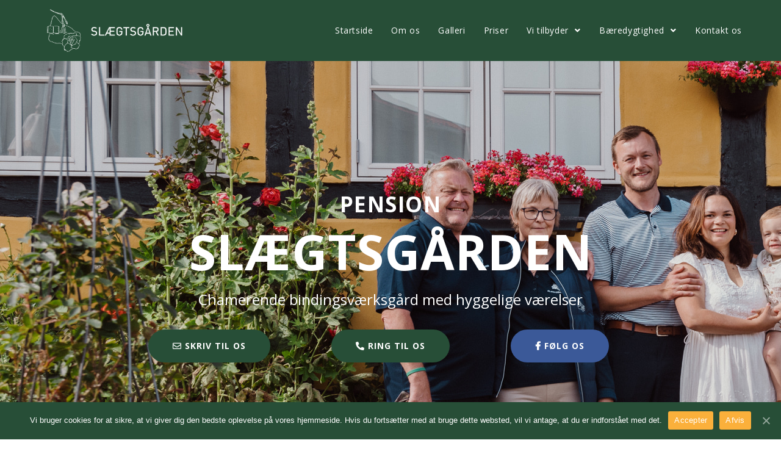

--- FILE ---
content_type: text/html; charset=UTF-8
request_url: https://www.slaegtsgaarden.dk/
body_size: 16011
content:

<!DOCTYPE html>
<html class="html" lang="da-DK">
<head>
	<meta charset="UTF-8">
	<link rel="profile" href="https://gmpg.org/xfn/11">

	<meta name='robots' content='max-image-preview:large' />

	<!-- This site is optimized with the Yoast SEO plugin v14.0.4 - https://yoast.com/wordpress/plugins/seo/ -->
	<title>Startside - Slægtsgården</title>
	<meta name="robots" content="index, follow" />
	<meta name="googlebot" content="index, follow, max-snippet:-1, max-image-preview:large, max-video-preview:-1" />
	<meta name="bingbot" content="index, follow, max-snippet:-1, max-image-preview:large, max-video-preview:-1" />
	<link rel="canonical" href="https://www.slaegtsgaarden.dk/" />
	<meta property="og:locale" content="da_DK" />
	<meta property="og:type" content="website" />
	<meta property="og:title" content="Startside - Slægtsgården" />
	<meta property="og:description" content="pension slægtsgården Chamerende bindingsværksgård med hyggelige værelser Skriv til os Ring til os følg os Pension Slægtsgården Velkommen til Pension Slægtsgården, som er en charmerende bindingsværksgård med hyggelige værelser, alle med bad og toile, tv og fri internet. Slægtsgaarden er et hyggeligt familiedrevet hotel med 28 velholdte og pæne værelser &#8211; ALLE med eget bad [&hellip;]" />
	<meta property="og:url" content="https://www.slaegtsgaarden.dk/" />
	<meta property="og:site_name" content="Slægtsgården" />
	<meta property="article:modified_time" content="2025-01-08T20:50:20+00:00" />
	<meta property="og:image" content="https://www.slaegtsgaarden.dk/wp-content/uploads/elementor/thumbs/Naturfonden_stoettelogo_24-700x750-1-qonc2dt9heemiadmoav59kxnd4lmnvysb7six7hbls.png" />
	<meta name="twitter:card" content="summary_large_image" />
	<script type="application/ld+json" class="yoast-schema-graph">{"@context":"https://schema.org","@graph":[{"@type":"Organization","@id":"https://www.slaegtsgaarden.dk/#organization","name":"Sl\u00e6gtsg\u00e5rden","url":"https://www.slaegtsgaarden.dk/","sameAs":[],"logo":{"@type":"ImageObject","@id":"https://www.slaegtsgaarden.dk/#logo","inLanguage":"da-DK","url":"https://www.slaegtsgaarden.dk/wp-content/uploads/2020/05/emailtest.png","width":300,"height":85,"caption":"Sl\u00e6gtsg\u00e5rden"},"image":{"@id":"https://www.slaegtsgaarden.dk/#logo"}},{"@type":"WebSite","@id":"https://www.slaegtsgaarden.dk/#website","url":"https://www.slaegtsgaarden.dk/","name":"Sl\u00e6gtsg\u00e5rden","description":"Chamerende bindingsv\u00e6rksg\u00e5rd med hyggelige v\u00e6relser","publisher":{"@id":"https://www.slaegtsgaarden.dk/#organization"},"potentialAction":[{"@type":"SearchAction","target":"https://www.slaegtsgaarden.dk/?s={search_term_string}","query-input":"required name=search_term_string"}],"inLanguage":"da-DK"},{"@type":"ImageObject","@id":"https://www.slaegtsgaarden.dk/#primaryimage","inLanguage":"da-DK","url":"https://www.slaegtsgaarden.dk/wp-content/uploads/elementor/thumbs/Naturfonden_stoettelogo_24-700x750-1-qonc2dt9heemiadmoav59kxnd4lmnvysb7six7hbls.png"},{"@type":"WebPage","@id":"https://www.slaegtsgaarden.dk/#webpage","url":"https://www.slaegtsgaarden.dk/","name":"Startside - Sl\u00e6gtsg\u00e5rden","isPartOf":{"@id":"https://www.slaegtsgaarden.dk/#website"},"about":{"@id":"https://www.slaegtsgaarden.dk/#organization"},"primaryImageOfPage":{"@id":"https://www.slaegtsgaarden.dk/#primaryimage"},"datePublished":"2016-09-22T11:05:09+00:00","dateModified":"2025-01-08T20:50:20+00:00","inLanguage":"da-DK","potentialAction":[{"@type":"ReadAction","target":["https://www.slaegtsgaarden.dk/"]}]}]}</script>
	<!-- / Yoast SEO plugin. -->


<meta name="viewport" content="width=device-width, initial-scale=1"><link rel='dns-prefetch' href='//fonts.googleapis.com' />
<link rel="alternate" type="application/rss+xml" title="Slægtsgården &raquo; Feed" href="https://www.slaegtsgaarden.dk/feed/" />
<link rel="alternate" type="application/rss+xml" title="Slægtsgården &raquo;-kommentar-feed" href="https://www.slaegtsgaarden.dk/comments/feed/" />
<script type="text/javascript">
window._wpemojiSettings = {"baseUrl":"https:\/\/s.w.org\/images\/core\/emoji\/14.0.0\/72x72\/","ext":".png","svgUrl":"https:\/\/s.w.org\/images\/core\/emoji\/14.0.0\/svg\/","svgExt":".svg","source":{"concatemoji":"https:\/\/www.slaegtsgaarden.dk\/wp-includes\/js\/wp-emoji-release.min.js?ver=6.2.8"}};
/*! This file is auto-generated */
!function(e,a,t){var n,r,o,i=a.createElement("canvas"),p=i.getContext&&i.getContext("2d");function s(e,t){p.clearRect(0,0,i.width,i.height),p.fillText(e,0,0);e=i.toDataURL();return p.clearRect(0,0,i.width,i.height),p.fillText(t,0,0),e===i.toDataURL()}function c(e){var t=a.createElement("script");t.src=e,t.defer=t.type="text/javascript",a.getElementsByTagName("head")[0].appendChild(t)}for(o=Array("flag","emoji"),t.supports={everything:!0,everythingExceptFlag:!0},r=0;r<o.length;r++)t.supports[o[r]]=function(e){if(p&&p.fillText)switch(p.textBaseline="top",p.font="600 32px Arial",e){case"flag":return s("\ud83c\udff3\ufe0f\u200d\u26a7\ufe0f","\ud83c\udff3\ufe0f\u200b\u26a7\ufe0f")?!1:!s("\ud83c\uddfa\ud83c\uddf3","\ud83c\uddfa\u200b\ud83c\uddf3")&&!s("\ud83c\udff4\udb40\udc67\udb40\udc62\udb40\udc65\udb40\udc6e\udb40\udc67\udb40\udc7f","\ud83c\udff4\u200b\udb40\udc67\u200b\udb40\udc62\u200b\udb40\udc65\u200b\udb40\udc6e\u200b\udb40\udc67\u200b\udb40\udc7f");case"emoji":return!s("\ud83e\udef1\ud83c\udffb\u200d\ud83e\udef2\ud83c\udfff","\ud83e\udef1\ud83c\udffb\u200b\ud83e\udef2\ud83c\udfff")}return!1}(o[r]),t.supports.everything=t.supports.everything&&t.supports[o[r]],"flag"!==o[r]&&(t.supports.everythingExceptFlag=t.supports.everythingExceptFlag&&t.supports[o[r]]);t.supports.everythingExceptFlag=t.supports.everythingExceptFlag&&!t.supports.flag,t.DOMReady=!1,t.readyCallback=function(){t.DOMReady=!0},t.supports.everything||(n=function(){t.readyCallback()},a.addEventListener?(a.addEventListener("DOMContentLoaded",n,!1),e.addEventListener("load",n,!1)):(e.attachEvent("onload",n),a.attachEvent("onreadystatechange",function(){"complete"===a.readyState&&t.readyCallback()})),(e=t.source||{}).concatemoji?c(e.concatemoji):e.wpemoji&&e.twemoji&&(c(e.twemoji),c(e.wpemoji)))}(window,document,window._wpemojiSettings);
</script>
<style type="text/css">
img.wp-smiley,
img.emoji {
	display: inline !important;
	border: none !important;
	box-shadow: none !important;
	height: 1em !important;
	width: 1em !important;
	margin: 0 0.07em !important;
	vertical-align: -0.1em !important;
	background: none !important;
	padding: 0 !important;
}
</style>
	<link rel='stylesheet' id='wp-block-library-css' href='https://www.slaegtsgaarden.dk/wp-includes/css/dist/block-library/style.min.css?ver=6.2.8' type='text/css' media='all' />
<style id='wp-block-library-theme-inline-css' type='text/css'>
.wp-block-audio figcaption{color:#555;font-size:13px;text-align:center}.is-dark-theme .wp-block-audio figcaption{color:hsla(0,0%,100%,.65)}.wp-block-audio{margin:0 0 1em}.wp-block-code{border:1px solid #ccc;border-radius:4px;font-family:Menlo,Consolas,monaco,monospace;padding:.8em 1em}.wp-block-embed figcaption{color:#555;font-size:13px;text-align:center}.is-dark-theme .wp-block-embed figcaption{color:hsla(0,0%,100%,.65)}.wp-block-embed{margin:0 0 1em}.blocks-gallery-caption{color:#555;font-size:13px;text-align:center}.is-dark-theme .blocks-gallery-caption{color:hsla(0,0%,100%,.65)}.wp-block-image figcaption{color:#555;font-size:13px;text-align:center}.is-dark-theme .wp-block-image figcaption{color:hsla(0,0%,100%,.65)}.wp-block-image{margin:0 0 1em}.wp-block-pullquote{border-bottom:4px solid;border-top:4px solid;color:currentColor;margin-bottom:1.75em}.wp-block-pullquote cite,.wp-block-pullquote footer,.wp-block-pullquote__citation{color:currentColor;font-size:.8125em;font-style:normal;text-transform:uppercase}.wp-block-quote{border-left:.25em solid;margin:0 0 1.75em;padding-left:1em}.wp-block-quote cite,.wp-block-quote footer{color:currentColor;font-size:.8125em;font-style:normal;position:relative}.wp-block-quote.has-text-align-right{border-left:none;border-right:.25em solid;padding-left:0;padding-right:1em}.wp-block-quote.has-text-align-center{border:none;padding-left:0}.wp-block-quote.is-large,.wp-block-quote.is-style-large,.wp-block-quote.is-style-plain{border:none}.wp-block-search .wp-block-search__label{font-weight:700}.wp-block-search__button{border:1px solid #ccc;padding:.375em .625em}:where(.wp-block-group.has-background){padding:1.25em 2.375em}.wp-block-separator.has-css-opacity{opacity:.4}.wp-block-separator{border:none;border-bottom:2px solid;margin-left:auto;margin-right:auto}.wp-block-separator.has-alpha-channel-opacity{opacity:1}.wp-block-separator:not(.is-style-wide):not(.is-style-dots){width:100px}.wp-block-separator.has-background:not(.is-style-dots){border-bottom:none;height:1px}.wp-block-separator.has-background:not(.is-style-wide):not(.is-style-dots){height:2px}.wp-block-table{margin:0 0 1em}.wp-block-table td,.wp-block-table th{word-break:normal}.wp-block-table figcaption{color:#555;font-size:13px;text-align:center}.is-dark-theme .wp-block-table figcaption{color:hsla(0,0%,100%,.65)}.wp-block-video figcaption{color:#555;font-size:13px;text-align:center}.is-dark-theme .wp-block-video figcaption{color:hsla(0,0%,100%,.65)}.wp-block-video{margin:0 0 1em}.wp-block-template-part.has-background{margin-bottom:0;margin-top:0;padding:1.25em 2.375em}
</style>
<link rel='stylesheet' id='classic-theme-styles-css' href='https://www.slaegtsgaarden.dk/wp-includes/css/classic-themes.min.css?ver=6.2.8' type='text/css' media='all' />
<style id='global-styles-inline-css' type='text/css'>
body{--wp--preset--color--black: #000000;--wp--preset--color--cyan-bluish-gray: #abb8c3;--wp--preset--color--white: #ffffff;--wp--preset--color--pale-pink: #f78da7;--wp--preset--color--vivid-red: #cf2e2e;--wp--preset--color--luminous-vivid-orange: #ff6900;--wp--preset--color--luminous-vivid-amber: #fcb900;--wp--preset--color--light-green-cyan: #7bdcb5;--wp--preset--color--vivid-green-cyan: #00d084;--wp--preset--color--pale-cyan-blue: #8ed1fc;--wp--preset--color--vivid-cyan-blue: #0693e3;--wp--preset--color--vivid-purple: #9b51e0;--wp--preset--gradient--vivid-cyan-blue-to-vivid-purple: linear-gradient(135deg,rgba(6,147,227,1) 0%,rgb(155,81,224) 100%);--wp--preset--gradient--light-green-cyan-to-vivid-green-cyan: linear-gradient(135deg,rgb(122,220,180) 0%,rgb(0,208,130) 100%);--wp--preset--gradient--luminous-vivid-amber-to-luminous-vivid-orange: linear-gradient(135deg,rgba(252,185,0,1) 0%,rgba(255,105,0,1) 100%);--wp--preset--gradient--luminous-vivid-orange-to-vivid-red: linear-gradient(135deg,rgba(255,105,0,1) 0%,rgb(207,46,46) 100%);--wp--preset--gradient--very-light-gray-to-cyan-bluish-gray: linear-gradient(135deg,rgb(238,238,238) 0%,rgb(169,184,195) 100%);--wp--preset--gradient--cool-to-warm-spectrum: linear-gradient(135deg,rgb(74,234,220) 0%,rgb(151,120,209) 20%,rgb(207,42,186) 40%,rgb(238,44,130) 60%,rgb(251,105,98) 80%,rgb(254,248,76) 100%);--wp--preset--gradient--blush-light-purple: linear-gradient(135deg,rgb(255,206,236) 0%,rgb(152,150,240) 100%);--wp--preset--gradient--blush-bordeaux: linear-gradient(135deg,rgb(254,205,165) 0%,rgb(254,45,45) 50%,rgb(107,0,62) 100%);--wp--preset--gradient--luminous-dusk: linear-gradient(135deg,rgb(255,203,112) 0%,rgb(199,81,192) 50%,rgb(65,88,208) 100%);--wp--preset--gradient--pale-ocean: linear-gradient(135deg,rgb(255,245,203) 0%,rgb(182,227,212) 50%,rgb(51,167,181) 100%);--wp--preset--gradient--electric-grass: linear-gradient(135deg,rgb(202,248,128) 0%,rgb(113,206,126) 100%);--wp--preset--gradient--midnight: linear-gradient(135deg,rgb(2,3,129) 0%,rgb(40,116,252) 100%);--wp--preset--duotone--dark-grayscale: url('#wp-duotone-dark-grayscale');--wp--preset--duotone--grayscale: url('#wp-duotone-grayscale');--wp--preset--duotone--purple-yellow: url('#wp-duotone-purple-yellow');--wp--preset--duotone--blue-red: url('#wp-duotone-blue-red');--wp--preset--duotone--midnight: url('#wp-duotone-midnight');--wp--preset--duotone--magenta-yellow: url('#wp-duotone-magenta-yellow');--wp--preset--duotone--purple-green: url('#wp-duotone-purple-green');--wp--preset--duotone--blue-orange: url('#wp-duotone-blue-orange');--wp--preset--font-size--small: 13px;--wp--preset--font-size--medium: 20px;--wp--preset--font-size--large: 36px;--wp--preset--font-size--x-large: 42px;--wp--preset--spacing--20: 0.44rem;--wp--preset--spacing--30: 0.67rem;--wp--preset--spacing--40: 1rem;--wp--preset--spacing--50: 1.5rem;--wp--preset--spacing--60: 2.25rem;--wp--preset--spacing--70: 3.38rem;--wp--preset--spacing--80: 5.06rem;--wp--preset--shadow--natural: 6px 6px 9px rgba(0, 0, 0, 0.2);--wp--preset--shadow--deep: 12px 12px 50px rgba(0, 0, 0, 0.4);--wp--preset--shadow--sharp: 6px 6px 0px rgba(0, 0, 0, 0.2);--wp--preset--shadow--outlined: 6px 6px 0px -3px rgba(255, 255, 255, 1), 6px 6px rgba(0, 0, 0, 1);--wp--preset--shadow--crisp: 6px 6px 0px rgba(0, 0, 0, 1);}:where(.is-layout-flex){gap: 0.5em;}body .is-layout-flow > .alignleft{float: left;margin-inline-start: 0;margin-inline-end: 2em;}body .is-layout-flow > .alignright{float: right;margin-inline-start: 2em;margin-inline-end: 0;}body .is-layout-flow > .aligncenter{margin-left: auto !important;margin-right: auto !important;}body .is-layout-constrained > .alignleft{float: left;margin-inline-start: 0;margin-inline-end: 2em;}body .is-layout-constrained > .alignright{float: right;margin-inline-start: 2em;margin-inline-end: 0;}body .is-layout-constrained > .aligncenter{margin-left: auto !important;margin-right: auto !important;}body .is-layout-constrained > :where(:not(.alignleft):not(.alignright):not(.alignfull)){max-width: var(--wp--style--global--content-size);margin-left: auto !important;margin-right: auto !important;}body .is-layout-constrained > .alignwide{max-width: var(--wp--style--global--wide-size);}body .is-layout-flex{display: flex;}body .is-layout-flex{flex-wrap: wrap;align-items: center;}body .is-layout-flex > *{margin: 0;}:where(.wp-block-columns.is-layout-flex){gap: 2em;}.has-black-color{color: var(--wp--preset--color--black) !important;}.has-cyan-bluish-gray-color{color: var(--wp--preset--color--cyan-bluish-gray) !important;}.has-white-color{color: var(--wp--preset--color--white) !important;}.has-pale-pink-color{color: var(--wp--preset--color--pale-pink) !important;}.has-vivid-red-color{color: var(--wp--preset--color--vivid-red) !important;}.has-luminous-vivid-orange-color{color: var(--wp--preset--color--luminous-vivid-orange) !important;}.has-luminous-vivid-amber-color{color: var(--wp--preset--color--luminous-vivid-amber) !important;}.has-light-green-cyan-color{color: var(--wp--preset--color--light-green-cyan) !important;}.has-vivid-green-cyan-color{color: var(--wp--preset--color--vivid-green-cyan) !important;}.has-pale-cyan-blue-color{color: var(--wp--preset--color--pale-cyan-blue) !important;}.has-vivid-cyan-blue-color{color: var(--wp--preset--color--vivid-cyan-blue) !important;}.has-vivid-purple-color{color: var(--wp--preset--color--vivid-purple) !important;}.has-black-background-color{background-color: var(--wp--preset--color--black) !important;}.has-cyan-bluish-gray-background-color{background-color: var(--wp--preset--color--cyan-bluish-gray) !important;}.has-white-background-color{background-color: var(--wp--preset--color--white) !important;}.has-pale-pink-background-color{background-color: var(--wp--preset--color--pale-pink) !important;}.has-vivid-red-background-color{background-color: var(--wp--preset--color--vivid-red) !important;}.has-luminous-vivid-orange-background-color{background-color: var(--wp--preset--color--luminous-vivid-orange) !important;}.has-luminous-vivid-amber-background-color{background-color: var(--wp--preset--color--luminous-vivid-amber) !important;}.has-light-green-cyan-background-color{background-color: var(--wp--preset--color--light-green-cyan) !important;}.has-vivid-green-cyan-background-color{background-color: var(--wp--preset--color--vivid-green-cyan) !important;}.has-pale-cyan-blue-background-color{background-color: var(--wp--preset--color--pale-cyan-blue) !important;}.has-vivid-cyan-blue-background-color{background-color: var(--wp--preset--color--vivid-cyan-blue) !important;}.has-vivid-purple-background-color{background-color: var(--wp--preset--color--vivid-purple) !important;}.has-black-border-color{border-color: var(--wp--preset--color--black) !important;}.has-cyan-bluish-gray-border-color{border-color: var(--wp--preset--color--cyan-bluish-gray) !important;}.has-white-border-color{border-color: var(--wp--preset--color--white) !important;}.has-pale-pink-border-color{border-color: var(--wp--preset--color--pale-pink) !important;}.has-vivid-red-border-color{border-color: var(--wp--preset--color--vivid-red) !important;}.has-luminous-vivid-orange-border-color{border-color: var(--wp--preset--color--luminous-vivid-orange) !important;}.has-luminous-vivid-amber-border-color{border-color: var(--wp--preset--color--luminous-vivid-amber) !important;}.has-light-green-cyan-border-color{border-color: var(--wp--preset--color--light-green-cyan) !important;}.has-vivid-green-cyan-border-color{border-color: var(--wp--preset--color--vivid-green-cyan) !important;}.has-pale-cyan-blue-border-color{border-color: var(--wp--preset--color--pale-cyan-blue) !important;}.has-vivid-cyan-blue-border-color{border-color: var(--wp--preset--color--vivid-cyan-blue) !important;}.has-vivid-purple-border-color{border-color: var(--wp--preset--color--vivid-purple) !important;}.has-vivid-cyan-blue-to-vivid-purple-gradient-background{background: var(--wp--preset--gradient--vivid-cyan-blue-to-vivid-purple) !important;}.has-light-green-cyan-to-vivid-green-cyan-gradient-background{background: var(--wp--preset--gradient--light-green-cyan-to-vivid-green-cyan) !important;}.has-luminous-vivid-amber-to-luminous-vivid-orange-gradient-background{background: var(--wp--preset--gradient--luminous-vivid-amber-to-luminous-vivid-orange) !important;}.has-luminous-vivid-orange-to-vivid-red-gradient-background{background: var(--wp--preset--gradient--luminous-vivid-orange-to-vivid-red) !important;}.has-very-light-gray-to-cyan-bluish-gray-gradient-background{background: var(--wp--preset--gradient--very-light-gray-to-cyan-bluish-gray) !important;}.has-cool-to-warm-spectrum-gradient-background{background: var(--wp--preset--gradient--cool-to-warm-spectrum) !important;}.has-blush-light-purple-gradient-background{background: var(--wp--preset--gradient--blush-light-purple) !important;}.has-blush-bordeaux-gradient-background{background: var(--wp--preset--gradient--blush-bordeaux) !important;}.has-luminous-dusk-gradient-background{background: var(--wp--preset--gradient--luminous-dusk) !important;}.has-pale-ocean-gradient-background{background: var(--wp--preset--gradient--pale-ocean) !important;}.has-electric-grass-gradient-background{background: var(--wp--preset--gradient--electric-grass) !important;}.has-midnight-gradient-background{background: var(--wp--preset--gradient--midnight) !important;}.has-small-font-size{font-size: var(--wp--preset--font-size--small) !important;}.has-medium-font-size{font-size: var(--wp--preset--font-size--medium) !important;}.has-large-font-size{font-size: var(--wp--preset--font-size--large) !important;}.has-x-large-font-size{font-size: var(--wp--preset--font-size--x-large) !important;}
.wp-block-navigation a:where(:not(.wp-element-button)){color: inherit;}
:where(.wp-block-columns.is-layout-flex){gap: 2em;}
.wp-block-pullquote{font-size: 1.5em;line-height: 1.6;}
</style>
<link rel='stylesheet' id='cookie-notice-front-css' href='https://www.slaegtsgaarden.dk/wp-content/plugins/cookie-notice/css/front.min.css?ver=6.2.8' type='text/css' media='all' />
<link rel='stylesheet' id='oc_cb_css_fr-css' href='https://www.slaegtsgaarden.dk/wp-content/plugins/onecom-themes-plugins/assets/min-css/cookie-banner-frontend.min.css?ver=6.2.8' type='text/css' media='all' />
<link rel='stylesheet' id='font-awesome-css' href='https://www.slaegtsgaarden.dk/wp-content/themes/oceanwp/assets/fonts/fontawesome/css/all.min.css?ver=5.11.2' type='text/css' media='all' />
<link rel='stylesheet' id='simple-line-icons-css' href='https://www.slaegtsgaarden.dk/wp-content/themes/oceanwp/assets/css/third/simple-line-icons.min.css?ver=2.4.0' type='text/css' media='all' />
<link rel='stylesheet' id='magnific-popup-css' href='https://www.slaegtsgaarden.dk/wp-content/themes/oceanwp/assets/css/third/magnific-popup.min.css?ver=1.0.0' type='text/css' media='all' />
<link rel='stylesheet' id='slick-css' href='https://www.slaegtsgaarden.dk/wp-content/themes/oceanwp/assets/css/third/slick.min.css?ver=1.6.0' type='text/css' media='all' />
<link rel='stylesheet' id='oceanwp-style-css' href='https://www.slaegtsgaarden.dk/wp-content/themes/oceanwp/assets/css/style.min.css?ver=1.8.2' type='text/css' media='all' />
<link rel='stylesheet' id='oceanwp-hamburgers-css' href='https://www.slaegtsgaarden.dk/wp-content/themes/oceanwp/assets/css/third/hamburgers/hamburgers.min.css?ver=1.8.2' type='text/css' media='all' />
<link rel='stylesheet' id='oceanwp-spring-css' href='https://www.slaegtsgaarden.dk/wp-content/themes/oceanwp/assets/css/third/hamburgers/types/spring.css?ver=1.8.2' type='text/css' media='all' />
<link rel='stylesheet' id='oceanwp-google-font-open-sans-css' href='//fonts.googleapis.com/css?family=Open+Sans%3A100%2C200%2C300%2C400%2C500%2C600%2C700%2C800%2C900%2C100i%2C200i%2C300i%2C400i%2C500i%2C600i%2C700i%2C800i%2C900i&#038;subset=latin&#038;ver=6.2.8' type='text/css' media='all' />
<link rel='stylesheet' id='elementor-icons-css' href='https://www.slaegtsgaarden.dk/wp-content/plugins/elementor/assets/lib/eicons/css/elementor-icons.min.css?ver=5.6.2' type='text/css' media='all' />
<link rel='stylesheet' id='elementor-animations-css' href='https://www.slaegtsgaarden.dk/wp-content/plugins/elementor/assets/lib/animations/animations.min.css?ver=2.9.8' type='text/css' media='all' />
<link rel='stylesheet' id='elementor-frontend-css' href='https://www.slaegtsgaarden.dk/wp-content/plugins/elementor/assets/css/frontend.min.css?ver=2.9.8' type='text/css' media='all' />
<link rel='stylesheet' id='elementor-post-173-css' href='https://www.slaegtsgaarden.dk/wp-content/uploads/elementor/css/post-173.css?ver=1736369476' type='text/css' media='all' />
<link rel='stylesheet' id='oe-widgets-style-css' href='https://www.slaegtsgaarden.dk/wp-content/plugins/ocean-extra/assets/css/widgets.css?ver=6.2.8' type='text/css' media='all' />
<link rel='stylesheet' id='google-fonts-1-css' href='https://fonts.googleapis.com/css?family=Oswald%3A100%2C100italic%2C200%2C200italic%2C300%2C300italic%2C400%2C400italic%2C500%2C500italic%2C600%2C600italic%2C700%2C700italic%2C800%2C800italic%2C900%2C900italic&#038;ver=6.2.8' type='text/css' media='all' />
<link rel='stylesheet' id='elementor-icons-shared-0-css' href='https://www.slaegtsgaarden.dk/wp-content/plugins/elementor/assets/lib/font-awesome/css/fontawesome.min.css?ver=5.12.0' type='text/css' media='all' />
<link rel='stylesheet' id='elementor-icons-fa-regular-css' href='https://www.slaegtsgaarden.dk/wp-content/plugins/elementor/assets/lib/font-awesome/css/regular.min.css?ver=5.12.0' type='text/css' media='all' />
<link rel='stylesheet' id='elementor-icons-fa-solid-css' href='https://www.slaegtsgaarden.dk/wp-content/plugins/elementor/assets/lib/font-awesome/css/solid.min.css?ver=5.12.0' type='text/css' media='all' />
<link rel='stylesheet' id='elementor-icons-fa-brands-css' href='https://www.slaegtsgaarden.dk/wp-content/plugins/elementor/assets/lib/font-awesome/css/brands.min.css?ver=5.12.0' type='text/css' media='all' />
<script type='text/javascript' id='cookie-notice-front-js-extra'>
/* <![CDATA[ */
var cnArgs = {"ajaxUrl":"https:\/\/www.slaegtsgaarden.dk\/wp-admin\/admin-ajax.php","nonce":"813ec3166d","hideEffect":"slide","position":"bottom","onScroll":"1","onScrollOffset":"400","onClick":"1","cookieName":"cookie_notice_accepted","cookieTime":"2592000","cookieTimeRejected":"2592000","cookiePath":"\/","cookieDomain":"","redirection":"0","cache":"0","refuse":"1","revokeCookies":"1","revokeCookiesOpt":"automatic","secure":"1","coronabarActive":"0"};
/* ]]> */
</script>
<script type='text/javascript' src='https://www.slaegtsgaarden.dk/wp-content/plugins/cookie-notice/js/front.min.js?ver=1.3.2' id='cookie-notice-front-js'></script>
<script type='text/javascript' src='https://www.slaegtsgaarden.dk/wp-includes/js/jquery/jquery.min.js?ver=3.6.4' id='jquery-core-js'></script>
<script type='text/javascript' src='https://www.slaegtsgaarden.dk/wp-includes/js/jquery/jquery-migrate.min.js?ver=3.4.0' id='jquery-migrate-js'></script>
<link rel="https://api.w.org/" href="https://www.slaegtsgaarden.dk/wp-json/" /><link rel="alternate" type="application/json" href="https://www.slaegtsgaarden.dk/wp-json/wp/v2/pages/173" /><link rel="EditURI" type="application/rsd+xml" title="RSD" href="https://www.slaegtsgaarden.dk/xmlrpc.php?rsd" />
<link rel="wlwmanifest" type="application/wlwmanifest+xml" href="https://www.slaegtsgaarden.dk/wp-includes/wlwmanifest.xml" />
<meta name="generator" content="WordPress 6.2.8" />
<link rel='shortlink' href='https://www.slaegtsgaarden.dk/' />
<link rel="alternate" type="application/json+oembed" href="https://www.slaegtsgaarden.dk/wp-json/oembed/1.0/embed?url=https%3A%2F%2Fwww.slaegtsgaarden.dk%2F" />
<link rel="alternate" type="text/xml+oembed" href="https://www.slaegtsgaarden.dk/wp-json/oembed/1.0/embed?url=https%3A%2F%2Fwww.slaegtsgaarden.dk%2F&#038;format=xml" />
<style type="text/css">.recentcomments a{display:inline !important;padding:0 !important;margin:0 !important;}</style><link rel="icon" href="https://www.slaegtsgaarden.dk/wp-content/uploads/2020/05/cropped-logo-2-32x32.jpg" sizes="32x32" />
<link rel="icon" href="https://www.slaegtsgaarden.dk/wp-content/uploads/2020/05/cropped-logo-2-192x192.jpg" sizes="192x192" />
<link rel="apple-touch-icon" href="https://www.slaegtsgaarden.dk/wp-content/uploads/2020/05/cropped-logo-2-180x180.jpg" />
<meta name="msapplication-TileImage" content="https://www.slaegtsgaarden.dk/wp-content/uploads/2020/05/cropped-logo-2-270x270.jpg" />
		<style type="text/css" id="wp-custom-css">
			/* Width buttons in the pricing tables */.elementor .pricing-btn .elementor-button{max-width:213px;width:100%}		</style>
		<!-- OceanWP CSS -->
<style type="text/css">
.background-image-page-header-overlay{background-color:rgba(0,0,0,0)}/* General CSS */a:hover,a.light:hover,.theme-heading .text::before,#top-bar-content >a:hover,#top-bar-social li.oceanwp-email a:hover,#site-navigation-wrap .dropdown-menu >li >a:hover,#site-header.medium-header #medium-searchform button:hover,.oceanwp-mobile-menu-icon a:hover,.blog-entry.post .blog-entry-header .entry-title a:hover,.blog-entry.post .blog-entry-readmore a:hover,.blog-entry.thumbnail-entry .blog-entry-category a,ul.meta li a:hover,.dropcap,.single nav.post-navigation .nav-links .title,body .related-post-title a:hover,body #wp-calendar caption,body .contact-info-widget.default i,body .contact-info-widget.big-icons i,body .custom-links-widget .oceanwp-custom-links li a:hover,body .custom-links-widget .oceanwp-custom-links li a:hover:before,body .posts-thumbnails-widget li a:hover,body .social-widget li.oceanwp-email a:hover,.comment-author .comment-meta .comment-reply-link,#respond #cancel-comment-reply-link:hover,#footer-widgets .footer-box a:hover,#footer-bottom a:hover,#footer-bottom #footer-bottom-menu a:hover,.sidr a:hover,.sidr-class-dropdown-toggle:hover,.sidr-class-menu-item-has-children.active >a,.sidr-class-menu-item-has-children.active >a >.sidr-class-dropdown-toggle,input[type=checkbox]:checked:before{color:#274e37}input[type="button"],input[type="reset"],input[type="submit"],button[type="submit"],.button,#site-navigation-wrap .dropdown-menu >li.btn >a >span,.thumbnail:hover i,.post-quote-content,.omw-modal .omw-close-modal,body .contact-info-widget.big-icons li:hover i,body div.wpforms-container-full .wpforms-form input[type=submit],body div.wpforms-container-full .wpforms-form button[type=submit],body div.wpforms-container-full .wpforms-form .wpforms-page-button{background-color:#274e37}.widget-title{border-color:#274e37}blockquote{border-color:#274e37}#searchform-dropdown{border-color:#274e37}.dropdown-menu .sub-menu{border-color:#274e37}.blog-entry.large-entry .blog-entry-readmore a:hover{border-color:#274e37}.oceanwp-newsletter-form-wrap input[type="email"]:focus{border-color:#274e37}.social-widget li.oceanwp-email a:hover{border-color:#274e37}#respond #cancel-comment-reply-link:hover{border-color:#274e37}body .contact-info-widget.big-icons li:hover i{border-color:#274e37}#footer-widgets .oceanwp-newsletter-form-wrap input[type="email"]:focus{border-color:#274e37}input[type="button"]:hover,input[type="reset"]:hover,input[type="submit"]:hover,button[type="submit"]:hover,input[type="button"]:focus,input[type="reset"]:focus,input[type="submit"]:focus,button[type="submit"]:focus,.button:hover,#site-navigation-wrap .dropdown-menu >li.btn >a:hover >span,.post-quote-author,.omw-modal .omw-close-modal:hover,body div.wpforms-container-full .wpforms-form input[type=submit]:hover,body div.wpforms-container-full .wpforms-form button[type=submit]:hover,body div.wpforms-container-full .wpforms-form .wpforms-page-button:hover{background-color:#cbb482}table th,table td,hr,.content-area,body.content-left-sidebar #content-wrap .content-area,.content-left-sidebar .content-area,#top-bar-wrap,#site-header,#site-header.top-header #search-toggle,.dropdown-menu ul li,.centered-minimal-page-header,.blog-entry.post,.blog-entry.grid-entry .blog-entry-inner,.blog-entry.thumbnail-entry .blog-entry-bottom,.single-post .entry-title,.single .entry-share-wrap .entry-share,.single .entry-share,.single .entry-share ul li a,.single nav.post-navigation,.single nav.post-navigation .nav-links .nav-previous,#author-bio,#author-bio .author-bio-avatar,#author-bio .author-bio-social li a,#related-posts,#comments,.comment-body,#respond #cancel-comment-reply-link,#blog-entries .type-page,.page-numbers a,.page-numbers span:not(.elementor-screen-only),.page-links span,body #wp-calendar caption,body #wp-calendar th,body #wp-calendar tbody,body .contact-info-widget.default i,body .contact-info-widget.big-icons i,body .posts-thumbnails-widget li,body .tagcloud a{border-color:#222222}a{color:#274e37}a:hover{color:#cbb482}@media only screen and (min-width:960px){.content-area,.content-left-sidebar .content-area{width:85%}}.page-header .page-header-title,.page-header.background-image-page-header .page-header-title{color:#ffffff}.site-breadcrumbs,.background-image-page-header .site-breadcrumbs{color:#000000}.site-breadcrumbs ul li .breadcrumb-sep{color:#000000}.page-numbers a:hover,.page-links a:hover span,.page-numbers.current,.page-numbers.current:hover{background-color:#222222}.page-numbers a,.page-numbers span:not(.elementor-screen-only),.page-links span{color:#777777}form input[type="text"],form input[type="password"],form input[type="email"],form input[type="url"],form input[type="date"],form input[type="month"],form input[type="time"],form input[type="datetime"],form input[type="datetime-local"],form input[type="week"],form input[type="number"],form input[type="search"],form input[type="tel"],form input[type="color"],form select,form textarea,.woocommerce .woocommerce-checkout .select2-container--default .select2-selection--single{border-radius:30px}body div.wpforms-container-full .wpforms-form input[type=date],body div.wpforms-container-full .wpforms-form input[type=datetime],body div.wpforms-container-full .wpforms-form input[type=datetime-local],body div.wpforms-container-full .wpforms-form input[type=email],body div.wpforms-container-full .wpforms-form input[type=month],body div.wpforms-container-full .wpforms-form input[type=number],body div.wpforms-container-full .wpforms-form input[type=password],body div.wpforms-container-full .wpforms-form input[type=range],body div.wpforms-container-full .wpforms-form input[type=search],body div.wpforms-container-full .wpforms-form input[type=tel],body div.wpforms-container-full .wpforms-form input[type=text],body div.wpforms-container-full .wpforms-form input[type=time],body div.wpforms-container-full .wpforms-form input[type=url],body div.wpforms-container-full .wpforms-form input[type=week],body div.wpforms-container-full .wpforms-form select,body div.wpforms-container-full .wpforms-form textarea{border-radius:30px}form input[type="text"],form input[type="password"],form input[type="email"],form input[type="url"],form input[type="date"],form input[type="month"],form input[type="time"],form input[type="datetime"],form input[type="datetime-local"],form input[type="week"],form input[type="number"],form input[type="search"],form input[type="tel"],form input[type="color"],form select,form textarea,.select2-container .select2-choice,.woocommerce .woocommerce-checkout .select2-container--default .select2-selection--single{border-color:#1c1c1c}body div.wpforms-container-full .wpforms-form input[type=date],body div.wpforms-container-full .wpforms-form input[type=datetime],body div.wpforms-container-full .wpforms-form input[type=datetime-local],body div.wpforms-container-full .wpforms-form input[type=email],body div.wpforms-container-full .wpforms-form input[type=month],body div.wpforms-container-full .wpforms-form input[type=number],body div.wpforms-container-full .wpforms-form input[type=password],body div.wpforms-container-full .wpforms-form input[type=range],body div.wpforms-container-full .wpforms-form input[type=search],body div.wpforms-container-full .wpforms-form input[type=tel],body div.wpforms-container-full .wpforms-form input[type=text],body div.wpforms-container-full .wpforms-form input[type=time],body div.wpforms-container-full .wpforms-form input[type=url],body div.wpforms-container-full .wpforms-form input[type=week],body div.wpforms-container-full .wpforms-form select,body div.wpforms-container-full .wpforms-form textarea{border-color:#1c1c1c}form input[type="text"]:focus,form input[type="password"]:focus,form input[type="email"]:focus,form input[type="tel"]:focus,form input[type="url"]:focus,form input[type="search"]:focus,form textarea:focus,.select2-drop-active,.select2-dropdown-open.select2-drop-above .select2-choice,.select2-dropdown-open.select2-drop-above .select2-choices,.select2-drop.select2-drop-above.select2-drop-active,.select2-container-active .select2-choice,.select2-container-active .select2-choices{border-color:#000000}body div.wpforms-container-full .wpforms-form input:focus,body div.wpforms-container-full .wpforms-form textarea:focus,body div.wpforms-container-full .wpforms-form select:focus{border-color:#000000}form input[type="text"],form input[type="password"],form input[type="email"],form input[type="url"],form input[type="date"],form input[type="month"],form input[type="time"],form input[type="datetime"],form input[type="datetime-local"],form input[type="week"],form input[type="number"],form input[type="search"],form input[type="tel"],form input[type="color"],form select,form textarea,.woocommerce .woocommerce-checkout .select2-container--default .select2-selection--single{background-color:#262626}body div.wpforms-container-full .wpforms-form input[type=date],body div.wpforms-container-full .wpforms-form input[type=datetime],body div.wpforms-container-full .wpforms-form input[type=datetime-local],body div.wpforms-container-full .wpforms-form input[type=email],body div.wpforms-container-full .wpforms-form input[type=month],body div.wpforms-container-full .wpforms-form input[type=number],body div.wpforms-container-full .wpforms-form input[type=password],body div.wpforms-container-full .wpforms-form input[type=range],body div.wpforms-container-full .wpforms-form input[type=search],body div.wpforms-container-full .wpforms-form input[type=tel],body div.wpforms-container-full .wpforms-form input[type=text],body div.wpforms-container-full .wpforms-form input[type=time],body div.wpforms-container-full .wpforms-form input[type=url],body div.wpforms-container-full .wpforms-form input[type=week],body div.wpforms-container-full .wpforms-form select,body div.wpforms-container-full .wpforms-form textarea{background-color:#262626}form input[type="text"],form input[type="password"],form input[type="email"],form input[type="url"],form input[type="date"],form input[type="month"],form input[type="time"],form input[type="datetime"],form input[type="datetime-local"],form input[type="week"],form input[type="number"],form input[type="search"],form input[type="tel"],form input[type="color"],form select,form textarea{color:#ffffff}body div.wpforms-container-full .wpforms-form input[type=date],body div.wpforms-container-full .wpforms-form input[type=datetime],body div.wpforms-container-full .wpforms-form input[type=datetime-local],body div.wpforms-container-full .wpforms-form input[type=email],body div.wpforms-container-full .wpforms-form input[type=month],body div.wpforms-container-full .wpforms-form input[type=number],body div.wpforms-container-full .wpforms-form input[type=password],body div.wpforms-container-full .wpforms-form input[type=range],body div.wpforms-container-full .wpforms-form input[type=search],body div.wpforms-container-full .wpforms-form input[type=tel],body div.wpforms-container-full .wpforms-form input[type=text],body div.wpforms-container-full .wpforms-form input[type=time],body div.wpforms-container-full .wpforms-form input[type=url],body div.wpforms-container-full .wpforms-form input[type=week],body div.wpforms-container-full .wpforms-form select,body div.wpforms-container-full .wpforms-form textarea{color:#ffffff}.theme-button,input[type="submit"],button[type="submit"],button,.button,body div.wpforms-container-full .wpforms-form input[type=submit],body div.wpforms-container-full .wpforms-form button[type=submit],body div.wpforms-container-full .wpforms-form .wpforms-page-button{border-radius:30px}/* Top Bar CSS */#top-bar-wrap{border-color:#c7a977}#top-bar-wrap,#top-bar-content strong{color:#000000}#top-bar-content a,#top-bar-social-alt a{color:#c4c4c4}#top-bar-social li a{color:#e7c88f}#top-bar-social li a:hover{color:#e7c88f!important}/* Header CSS */#site-logo #site-logo-inner,.oceanwp-social-menu .social-menu-inner,#site-header.full_screen-header .menu-bar-inner,.after-header-content .after-header-content-inner{height:100px}#site-navigation-wrap .dropdown-menu >li >a,.oceanwp-mobile-menu-icon a,.after-header-content-inner >a{line-height:100px}#site-header,.has-transparent-header .is-sticky #site-header,.has-vh-transparent .is-sticky #site-header.vertical-header,#searchform-header-replace{background-color:#274e37}#site-header{border-color:#274e37}#site-header.has-header-media .overlay-header-media{background-color:rgba(0,0,0,0.5)}#site-logo #site-logo-inner a img,#site-header.center-header #site-navigation-wrap .middle-site-logo a img{max-width:260px}@media (max-width:480px){#site-logo #site-logo-inner a img,#site-header.center-header #site-navigation-wrap .middle-site-logo a img{max-width:190px}}#site-header #site-logo #site-logo-inner a img,#site-header.center-header #site-navigation-wrap .middle-site-logo a img{max-height:70px}#site-logo a.site-logo-text{color:#ffffff}#site-navigation-wrap .dropdown-menu >li >a,.oceanwp-mobile-menu-icon a,#searchform-header-replace-close{color:#ffffff}#site-navigation-wrap .dropdown-menu >li >a:hover,.oceanwp-mobile-menu-icon a:hover,#searchform-header-replace-close:hover{color:#cbb482}#site-navigation-wrap .dropdown-menu >.current-menu-item >a,#site-navigation-wrap .dropdown-menu >.current-menu-ancestor >a,#site-navigation-wrap .dropdown-menu >.current-menu-item >a:hover,#site-navigation-wrap .dropdown-menu >.current-menu-ancestor >a:hover{color:#ffffff}.dropdown-menu .sub-menu,#searchform-dropdown,.current-shop-items-dropdown{background-color:#274e37}.dropdown-menu .sub-menu,#searchform-dropdown,.current-shop-items-dropdown{border-color:#cbb482}.dropdown-menu ul li.menu-item,.navigation >ul >li >ul.megamenu.sub-menu >li,.navigation .megamenu li ul.sub-menu{border-color:#274e37}.dropdown-menu ul li a.menu-link{color:#ffffff}.dropdown-menu ul li a.menu-link:hover{color:#ffffff}.dropdown-menu ul li a.menu-link:hover{background-color:#cbb482}.oceanwp-social-menu ul li a,.oceanwp-social-menu .colored ul li a,.oceanwp-social-menu .minimal ul li a,.oceanwp-social-menu .dark ul li a{font-size:20px}@media (max-width:768px){.oceanwp-social-menu ul li a,.oceanwp-social-menu .colored ul li a,.oceanwp-social-menu .minimal ul li a,.oceanwp-social-menu .dark ul li a,.sidr-class-social-menu-inner ul li a{font-size:20px}}.oceanwp-social-menu.simple-social ul li a{color:#ffffff}.mobile-menu .hamburger-inner,.mobile-menu .hamburger-inner::before,.mobile-menu .hamburger-inner::after{background-color:#000000}a.sidr-class-toggle-sidr-close{background-color:#000000}#sidr,#mobile-dropdown{background-color:#0f0f0f}body .sidr a,body .sidr-class-dropdown-toggle,#mobile-dropdown ul li a,#mobile-dropdown ul li a .dropdown-toggle,#mobile-fullscreen ul li a,#mobile-fullscreen .oceanwp-social-menu.simple-social ul li a{color:#ffffff}#mobile-fullscreen a.close .close-icon-inner,#mobile-fullscreen a.close .close-icon-inner::after{background-color:#ffffff}body .sidr a:hover,body .sidr-class-dropdown-toggle:hover,body .sidr-class-dropdown-toggle .fa,body .sidr-class-menu-item-has-children.active >a,body .sidr-class-menu-item-has-children.active >a >.sidr-class-dropdown-toggle,#mobile-dropdown ul li a:hover,#mobile-dropdown ul li a .dropdown-toggle:hover,#mobile-dropdown .menu-item-has-children.active >a,#mobile-dropdown .menu-item-has-children.active >a >.dropdown-toggle,#mobile-fullscreen ul li a:hover,#mobile-fullscreen .oceanwp-social-menu.simple-social ul li a:hover{color:#ec3642}#mobile-fullscreen a.close:hover .close-icon-inner,#mobile-fullscreen a.close:hover .close-icon-inner::after{background-color:#ec3642}body .sidr-class-mobile-searchform input,body .sidr-class-mobile-searchform input:focus,#mobile-dropdown #mobile-menu-search form input,#mobile-fullscreen #mobile-search input,#mobile-fullscreen #mobile-search label{color:#ffffff}/* Footer Bottom CSS */#footer-bottom{padding:25px 0 25px 0}#footer-bottom{background-color:#274e37}#footer-bottom,#footer-bottom p{color:#ffffff}#footer-bottom a,#footer-bottom #footer-bottom-menu a{color:#d6d6d6}/* Typography CSS */body{font-family:Open Sans;font-size:16px;color:#0a0a0a;line-height:1.5}h1,h2,h3,h4,h5,h6,.theme-heading,.widget-title,.oceanwp-widget-recent-posts-title,.comment-reply-title,.entry-title,.sidebar-box .widget-title{font-family:Open Sans;color:#ffffff;line-height:1.5}h1{font-family:Open Sans;font-weight:700;font-size:28px;line-height:1.5}#site-logo a.site-logo-text{font-family:Open Sans}#site-navigation-wrap .dropdown-menu >li >a,#site-header.full_screen-header .fs-dropdown-menu >li >a,#site-header.top-header #site-navigation-wrap .dropdown-menu >li >a,#site-header.center-header #site-navigation-wrap .dropdown-menu >li >a,#site-header.medium-header #site-navigation-wrap .dropdown-menu >li >a,.oceanwp-mobile-menu-icon a{font-family:Open Sans;font-size:14px}.page-header .page-header-title,.page-header.background-image-page-header .page-header-title{font-family:Open Sans;font-weight:600;line-height:1.5;text-transform:uppercase}.page-header .page-subheading{font-family:Open Sans}#footer-bottom #copyright{font-family:Open Sans;letter-spacing:.5px;text-transform:uppercase}
</style></head>

<body class="home page-template-default page page-id-173 wp-custom-logo wp-embed-responsive cookies-not-set oceanwp-theme dropdown-mobile no-header-border default-breakpoint content-full-screen page-with-background-title page-header-disabled has-fixed-footer no-margins elementor-default elementor-kit-467 elementor-page elementor-page-173"  itemscope="itemscope" itemtype="https://schema.org/WebPage">

	<svg xmlns="http://www.w3.org/2000/svg" viewBox="0 0 0 0" width="0" height="0" focusable="false" role="none" style="visibility: hidden; position: absolute; left: -9999px; overflow: hidden;" ><defs><filter id="wp-duotone-dark-grayscale"><feColorMatrix color-interpolation-filters="sRGB" type="matrix" values=" .299 .587 .114 0 0 .299 .587 .114 0 0 .299 .587 .114 0 0 .299 .587 .114 0 0 " /><feComponentTransfer color-interpolation-filters="sRGB" ><feFuncR type="table" tableValues="0 0.49803921568627" /><feFuncG type="table" tableValues="0 0.49803921568627" /><feFuncB type="table" tableValues="0 0.49803921568627" /><feFuncA type="table" tableValues="1 1" /></feComponentTransfer><feComposite in2="SourceGraphic" operator="in" /></filter></defs></svg><svg xmlns="http://www.w3.org/2000/svg" viewBox="0 0 0 0" width="0" height="0" focusable="false" role="none" style="visibility: hidden; position: absolute; left: -9999px; overflow: hidden;" ><defs><filter id="wp-duotone-grayscale"><feColorMatrix color-interpolation-filters="sRGB" type="matrix" values=" .299 .587 .114 0 0 .299 .587 .114 0 0 .299 .587 .114 0 0 .299 .587 .114 0 0 " /><feComponentTransfer color-interpolation-filters="sRGB" ><feFuncR type="table" tableValues="0 1" /><feFuncG type="table" tableValues="0 1" /><feFuncB type="table" tableValues="0 1" /><feFuncA type="table" tableValues="1 1" /></feComponentTransfer><feComposite in2="SourceGraphic" operator="in" /></filter></defs></svg><svg xmlns="http://www.w3.org/2000/svg" viewBox="0 0 0 0" width="0" height="0" focusable="false" role="none" style="visibility: hidden; position: absolute; left: -9999px; overflow: hidden;" ><defs><filter id="wp-duotone-purple-yellow"><feColorMatrix color-interpolation-filters="sRGB" type="matrix" values=" .299 .587 .114 0 0 .299 .587 .114 0 0 .299 .587 .114 0 0 .299 .587 .114 0 0 " /><feComponentTransfer color-interpolation-filters="sRGB" ><feFuncR type="table" tableValues="0.54901960784314 0.98823529411765" /><feFuncG type="table" tableValues="0 1" /><feFuncB type="table" tableValues="0.71764705882353 0.25490196078431" /><feFuncA type="table" tableValues="1 1" /></feComponentTransfer><feComposite in2="SourceGraphic" operator="in" /></filter></defs></svg><svg xmlns="http://www.w3.org/2000/svg" viewBox="0 0 0 0" width="0" height="0" focusable="false" role="none" style="visibility: hidden; position: absolute; left: -9999px; overflow: hidden;" ><defs><filter id="wp-duotone-blue-red"><feColorMatrix color-interpolation-filters="sRGB" type="matrix" values=" .299 .587 .114 0 0 .299 .587 .114 0 0 .299 .587 .114 0 0 .299 .587 .114 0 0 " /><feComponentTransfer color-interpolation-filters="sRGB" ><feFuncR type="table" tableValues="0 1" /><feFuncG type="table" tableValues="0 0.27843137254902" /><feFuncB type="table" tableValues="0.5921568627451 0.27843137254902" /><feFuncA type="table" tableValues="1 1" /></feComponentTransfer><feComposite in2="SourceGraphic" operator="in" /></filter></defs></svg><svg xmlns="http://www.w3.org/2000/svg" viewBox="0 0 0 0" width="0" height="0" focusable="false" role="none" style="visibility: hidden; position: absolute; left: -9999px; overflow: hidden;" ><defs><filter id="wp-duotone-midnight"><feColorMatrix color-interpolation-filters="sRGB" type="matrix" values=" .299 .587 .114 0 0 .299 .587 .114 0 0 .299 .587 .114 0 0 .299 .587 .114 0 0 " /><feComponentTransfer color-interpolation-filters="sRGB" ><feFuncR type="table" tableValues="0 0" /><feFuncG type="table" tableValues="0 0.64705882352941" /><feFuncB type="table" tableValues="0 1" /><feFuncA type="table" tableValues="1 1" /></feComponentTransfer><feComposite in2="SourceGraphic" operator="in" /></filter></defs></svg><svg xmlns="http://www.w3.org/2000/svg" viewBox="0 0 0 0" width="0" height="0" focusable="false" role="none" style="visibility: hidden; position: absolute; left: -9999px; overflow: hidden;" ><defs><filter id="wp-duotone-magenta-yellow"><feColorMatrix color-interpolation-filters="sRGB" type="matrix" values=" .299 .587 .114 0 0 .299 .587 .114 0 0 .299 .587 .114 0 0 .299 .587 .114 0 0 " /><feComponentTransfer color-interpolation-filters="sRGB" ><feFuncR type="table" tableValues="0.78039215686275 1" /><feFuncG type="table" tableValues="0 0.94901960784314" /><feFuncB type="table" tableValues="0.35294117647059 0.47058823529412" /><feFuncA type="table" tableValues="1 1" /></feComponentTransfer><feComposite in2="SourceGraphic" operator="in" /></filter></defs></svg><svg xmlns="http://www.w3.org/2000/svg" viewBox="0 0 0 0" width="0" height="0" focusable="false" role="none" style="visibility: hidden; position: absolute; left: -9999px; overflow: hidden;" ><defs><filter id="wp-duotone-purple-green"><feColorMatrix color-interpolation-filters="sRGB" type="matrix" values=" .299 .587 .114 0 0 .299 .587 .114 0 0 .299 .587 .114 0 0 .299 .587 .114 0 0 " /><feComponentTransfer color-interpolation-filters="sRGB" ><feFuncR type="table" tableValues="0.65098039215686 0.40392156862745" /><feFuncG type="table" tableValues="0 1" /><feFuncB type="table" tableValues="0.44705882352941 0.4" /><feFuncA type="table" tableValues="1 1" /></feComponentTransfer><feComposite in2="SourceGraphic" operator="in" /></filter></defs></svg><svg xmlns="http://www.w3.org/2000/svg" viewBox="0 0 0 0" width="0" height="0" focusable="false" role="none" style="visibility: hidden; position: absolute; left: -9999px; overflow: hidden;" ><defs><filter id="wp-duotone-blue-orange"><feColorMatrix color-interpolation-filters="sRGB" type="matrix" values=" .299 .587 .114 0 0 .299 .587 .114 0 0 .299 .587 .114 0 0 .299 .587 .114 0 0 " /><feComponentTransfer color-interpolation-filters="sRGB" ><feFuncR type="table" tableValues="0.098039215686275 1" /><feFuncG type="table" tableValues="0 0.66274509803922" /><feFuncB type="table" tableValues="0.84705882352941 0.41960784313725" /><feFuncA type="table" tableValues="1 1" /></feComponentTransfer><feComposite in2="SourceGraphic" operator="in" /></filter></defs></svg>
	
	<div id="outer-wrap" class="site clr">

		<a class="skip-link screen-reader-text" href="#main">Skip to content</a>

		
		<div id="wrap" class="clr">

			
			
<header id="site-header" class="minimal-header clr" data-height="100" itemscope="itemscope" itemtype="https://schema.org/WPHeader" role="banner">

	
		
			
			<div id="site-header-inner" class="clr container">

				
				

<div id="site-logo" class="clr" itemscope itemtype="https://schema.org/Brand">

	
	<div id="site-logo-inner" class="clr">

		<a href="https://www.slaegtsgaarden.dk/" class="custom-logo-link" rel="home" aria-current="page"><img width="2500" height="709" src="https://www.slaegtsgaarden.dk/wp-content/uploads/2020/05/logo-1.png" class="custom-logo" alt="Slægtsgården" decoding="async" srcset="https://www.slaegtsgaarden.dk/wp-content/uploads/2020/05/logo-1.png 2500w, https://www.slaegtsgaarden.dk/wp-content/uploads/2020/05/logo-1-300x85.png 300w, https://www.slaegtsgaarden.dk/wp-content/uploads/2020/05/logo-1-1024x290.png 1024w, https://www.slaegtsgaarden.dk/wp-content/uploads/2020/05/logo-1-768x218.png 768w, https://www.slaegtsgaarden.dk/wp-content/uploads/2020/05/logo-1-1536x436.png 1536w, https://www.slaegtsgaarden.dk/wp-content/uploads/2020/05/logo-1-2048x581.png 2048w" sizes="(max-width: 2500px) 100vw, 2500px" /></a>
	</div><!-- #site-logo-inner -->

	
	
</div><!-- #site-logo -->

			<div id="site-navigation-wrap" class="clr">
		
			
			
			<nav id="site-navigation" class="navigation main-navigation clr" itemscope="itemscope" itemtype="https://schema.org/SiteNavigationElement" role="navigation">

				<ul id="menu-main-menu" class="main-menu dropdown-menu sf-menu"><li id="menu-item-448" class="menu-item menu-item-type-post_type menu-item-object-page menu-item-home current-menu-item page_item page-item-173 current_page_item menu-item-448"><a href="https://www.slaegtsgaarden.dk/" class="menu-link"><span class="text-wrap">Startside</span></a></li><li id="menu-item-672" class="menu-item menu-item-type-post_type menu-item-object-page menu-item-672"><a href="https://www.slaegtsgaarden.dk/om-os/" class="menu-link"><span class="text-wrap">Om os</span></a></li><li id="menu-item-844" class="menu-item menu-item-type-post_type menu-item-object-page menu-item-844"><a href="https://www.slaegtsgaarden.dk/galleri/" class="menu-link"><span class="text-wrap">Galleri</span></a></li><li id="menu-item-547" class="menu-item menu-item-type-post_type menu-item-object-page menu-item-547"><a href="https://www.slaegtsgaarden.dk/priser/" class="menu-link"><span class="text-wrap">Priser</span></a></li><li id="menu-item-812" class="menu-item menu-item-type-post_type menu-item-object-page menu-item-has-children dropdown menu-item-812"><a href="https://www.slaegtsgaarden.dk/vi-tilbyder/" class="menu-link"><span class="text-wrap">Vi tilbyder <span class="nav-arrow fa fa-angle-down"></span></span></a>
<ul class="sub-menu">
	<li id="menu-item-691" class="menu-item menu-item-type-post_type menu-item-object-page menu-item-691"><a href="https://www.slaegtsgaarden.dk/folkemoede/" class="menu-link"><span class="text-wrap">Folkemøde</span></a></li>	<li id="menu-item-667" class="menu-item menu-item-type-post_type menu-item-object-page menu-item-667"><a href="https://www.slaegtsgaarden.dk/golf/" class="menu-link"><span class="text-wrap">Golf</span></a></li>	<li id="menu-item-690" class="menu-item menu-item-type-post_type menu-item-object-page menu-item-690"><a href="https://www.slaegtsgaarden.dk/koekken/" class="menu-link"><span class="text-wrap">Køkken</span></a></li></ul>
</li><li id="menu-item-807" class="menu-item menu-item-type-post_type menu-item-object-page menu-item-has-children dropdown menu-item-807"><a href="https://www.slaegtsgaarden.dk/baeredygtighed/" class="menu-link"><span class="text-wrap">Bæredygtighed <span class="nav-arrow fa fa-angle-down"></span></span></a>
<ul class="sub-menu">
	<li id="menu-item-936" class="menu-item menu-item-type-post_type menu-item-object-page menu-item-936"><a href="https://www.slaegtsgaarden.dk/baeredygtighed/" class="menu-link"><span class="text-wrap">Bæredygtighed</span></a></li>	<li id="menu-item-799" class="menu-item menu-item-type-post_type menu-item-object-page menu-item-799"><a href="https://www.slaegtsgaarden.dk/fns-verdensmaal/" class="menu-link"><span class="text-wrap">FN&#8217;s Verdensmål</span></a></li></ul>
</li><li id="menu-item-546" class="menu-item menu-item-type-post_type menu-item-object-page menu-item-546"><a href="https://www.slaegtsgaarden.dk/kontaktos/" class="menu-link"><span class="text-wrap">Kontakt os</span></a></li></ul>
			</nav><!-- #site-navigation -->

			
			
					</div><!-- #site-navigation-wrap -->
		
		
	
				
	<div class="oceanwp-mobile-menu-icon clr mobile-right">

		
		
		
		<a href="#" class="mobile-menu" aria-label="Mobilmenu">
							<div class="hamburger hamburger--spring" aria-expanded="false">
					<div class="hamburger-box">
						<div class="hamburger-inner"></div>
					</div>
				</div>
							<span class="oceanwp-text">Menu</span>

									<span class="oceanwp-close-text">Luk</span>
						</a>

		
		
		
	</div><!-- #oceanwp-mobile-menu-navbar -->


			</div><!-- #site-header-inner -->

			
<div id="mobile-dropdown" class="clr">

	<nav class="clr" itemscope="itemscope" itemtype="https://schema.org/SiteNavigationElement">

		<ul id="menu-main-menu-1" class="menu"><li class="menu-item menu-item-type-post_type menu-item-object-page menu-item-home current-menu-item page_item page-item-173 current_page_item menu-item-448"><a href="https://www.slaegtsgaarden.dk/" aria-current="page">Startside</a></li>
<li class="menu-item menu-item-type-post_type menu-item-object-page menu-item-672"><a href="https://www.slaegtsgaarden.dk/om-os/">Om os</a></li>
<li class="menu-item menu-item-type-post_type menu-item-object-page menu-item-844"><a href="https://www.slaegtsgaarden.dk/galleri/">Galleri</a></li>
<li class="menu-item menu-item-type-post_type menu-item-object-page menu-item-547"><a href="https://www.slaegtsgaarden.dk/priser/">Priser</a></li>
<li class="menu-item menu-item-type-post_type menu-item-object-page menu-item-has-children menu-item-812"><a href="https://www.slaegtsgaarden.dk/vi-tilbyder/">Vi tilbyder</a>
<ul class="sub-menu">
	<li class="menu-item menu-item-type-post_type menu-item-object-page menu-item-691"><a href="https://www.slaegtsgaarden.dk/folkemoede/">Folkemøde</a></li>
	<li class="menu-item menu-item-type-post_type menu-item-object-page menu-item-667"><a href="https://www.slaegtsgaarden.dk/golf/">Golf</a></li>
	<li class="menu-item menu-item-type-post_type menu-item-object-page menu-item-690"><a href="https://www.slaegtsgaarden.dk/koekken/">Køkken</a></li>
</ul>
</li>
<li class="menu-item menu-item-type-post_type menu-item-object-page menu-item-has-children menu-item-807"><a href="https://www.slaegtsgaarden.dk/baeredygtighed/">Bæredygtighed</a>
<ul class="sub-menu">
	<li class="menu-item menu-item-type-post_type menu-item-object-page menu-item-936"><a href="https://www.slaegtsgaarden.dk/baeredygtighed/">Bæredygtighed</a></li>
	<li class="menu-item menu-item-type-post_type menu-item-object-page menu-item-799"><a href="https://www.slaegtsgaarden.dk/fns-verdensmaal/">FN&#8217;s Verdensmål</a></li>
</ul>
</li>
<li class="menu-item menu-item-type-post_type menu-item-object-page menu-item-546"><a href="https://www.slaegtsgaarden.dk/kontaktos/">Kontakt os</a></li>
</ul>
	</nav>

</div>
			
		
				
	
</header><!-- #site-header -->


			
			<main id="main" class="site-main clr"  role="main">

				
	
	<div id="content-wrap" class="container clr">

		
		<div id="primary" class="content-area clr">

			
			<div id="content" class="site-content clr">

				
				
<article class="single-page-article clr">

	
<div class="entry clr" itemprop="text">
				<div data-elementor-type="wp-page" data-elementor-id="173" class="elementor elementor-173" data-elementor-settings="[]">
			<div class="elementor-inner">
				<div class="elementor-section-wrap">
							<section class="elementor-element elementor-element-uxqqucd elementor-section-height-full elementor-section-boxed elementor-section-height-default elementor-section-items-middle elementor-section elementor-top-section" data-id="uxqqucd" data-element_type="section" data-settings="{&quot;background_background&quot;:&quot;classic&quot;}">
						<div class="elementor-container elementor-column-gap-default">
				<div class="elementor-row">
				<div class="elementor-element elementor-element-eepgiog elementor-column elementor-col-100 elementor-top-column" data-id="eepgiog" data-element_type="column">
			<div class="elementor-column-wrap  elementor-element-populated">
					<div class="elementor-widget-wrap">
				<div class="elementor-element elementor-element-vhbdtpo elementor-widget elementor-widget-heading" data-id="vhbdtpo" data-element_type="widget" data-widget_type="heading.default">
				<div class="elementor-widget-container">
			<h2 class="elementor-heading-title elementor-size-default">pension</h2>		</div>
				</div>
				<div class="elementor-element elementor-element-oppmuoq elementor-widget elementor-widget-heading" data-id="oppmuoq" data-element_type="widget" data-widget_type="heading.default">
				<div class="elementor-widget-container">
			<h2 class="elementor-heading-title elementor-size-default">slægtsgården</h2>		</div>
				</div>
				<div class="elementor-element elementor-element-zdmeyep elementor-widget elementor-widget-heading" data-id="zdmeyep" data-element_type="widget" data-widget_type="heading.default">
				<div class="elementor-widget-container">
			<h2 class="elementor-heading-title elementor-size-default">Chamerende bindingsværksgård med hyggelige værelser</h2>		</div>
				</div>
				<section class="elementor-element elementor-element-485b3e8 elementor-section-boxed elementor-section-height-default elementor-section-height-default elementor-section elementor-inner-section" data-id="485b3e8" data-element_type="section">
						<div class="elementor-container elementor-column-gap-default">
				<div class="elementor-row">
				<div class="elementor-element elementor-element-9f2a343 elementor-invisible elementor-column elementor-col-33 elementor-inner-column" data-id="9f2a343" data-element_type="column" data-settings="{&quot;animation&quot;:&quot;slideInUp&quot;}">
			<div class="elementor-column-wrap  elementor-element-populated">
					<div class="elementor-widget-wrap">
				<div class="elementor-element elementor-element-kibazvq elementor-align-right elementor-mobile-align-center elementor-widget elementor-widget-button" data-id="kibazvq" data-element_type="widget" data-widget_type="button.default">
				<div class="elementor-widget-container">
					<div class="elementor-button-wrapper">
			<a href="mailto:kontor@slaegtsgaarden.dk" class="elementor-button-link elementor-button elementor-size-sm" role="button">
						<span class="elementor-button-content-wrapper">
						<span class="elementor-button-icon elementor-align-icon-left">
				<i aria-hidden="true" class="far fa-envelope"></i>			</span>
						<span class="elementor-button-text">Skriv til os</span>
		</span>
					</a>
		</div>
				</div>
				</div>
						</div>
			</div>
		</div>
				<div class="elementor-element elementor-element-ef7bcbe elementor-column elementor-col-33 elementor-inner-column" data-id="ef7bcbe" data-element_type="column">
			<div class="elementor-column-wrap  elementor-element-populated">
					<div class="elementor-widget-wrap">
				<div class="elementor-element elementor-element-f2aef7d elementor-align-center elementor-mobile-align-center elementor-widget__width-auto elementor-invisible elementor-widget elementor-widget-button" data-id="f2aef7d" data-element_type="widget" data-settings="{&quot;_animation&quot;:&quot;slideInUp&quot;}" data-widget_type="button.default">
				<div class="elementor-widget-container">
					<div class="elementor-button-wrapper">
			<a href="tel:+4525231744" class="elementor-button-link elementor-button elementor-size-sm" role="button">
						<span class="elementor-button-content-wrapper">
						<span class="elementor-button-icon elementor-align-icon-left">
				<i aria-hidden="true" class="fas fa-phone-alt"></i>			</span>
						<span class="elementor-button-text">Ring til os</span>
		</span>
					</a>
		</div>
				</div>
				</div>
						</div>
			</div>
		</div>
				<div class="elementor-element elementor-element-92ba4c8 elementor-column elementor-col-33 elementor-inner-column" data-id="92ba4c8" data-element_type="column">
			<div class="elementor-column-wrap  elementor-element-populated">
					<div class="elementor-widget-wrap">
				<div class="elementor-element elementor-element-0bd6240 elementor-align-left elementor-mobile-align-center elementor-invisible elementor-widget elementor-widget-button" data-id="0bd6240" data-element_type="widget" data-settings="{&quot;_animation&quot;:&quot;slideInUp&quot;}" data-widget_type="button.default">
				<div class="elementor-widget-container">
					<div class="elementor-button-wrapper">
			<a href="https://www.facebook.com/PensionSlaegtsgaarden" class="elementor-button-link elementor-button elementor-size-sm" role="button">
						<span class="elementor-button-content-wrapper">
						<span class="elementor-button-icon elementor-align-icon-left">
				<i aria-hidden="true" class="fab fa-facebook-f"></i>			</span>
						<span class="elementor-button-text">følg os</span>
		</span>
					</a>
		</div>
				</div>
				</div>
						</div>
			</div>
		</div>
						</div>
			</div>
		</section>
						</div>
			</div>
		</div>
						</div>
			</div>
		</section>
				<section class="elementor-element elementor-element-ee73bf5 elementor-section-boxed elementor-section-height-default elementor-section-height-default elementor-section elementor-top-section" data-id="ee73bf5" data-element_type="section">
						<div class="elementor-container elementor-column-gap-default">
				<div class="elementor-row">
				<div class="elementor-element elementor-element-33256ae elementor-column elementor-col-100 elementor-top-column" data-id="33256ae" data-element_type="column">
			<div class="elementor-column-wrap  elementor-element-populated">
					<div class="elementor-widget-wrap">
				<section class="elementor-element elementor-element-b93ebee elementor-section-boxed elementor-section-height-default elementor-section-height-default elementor-section elementor-inner-section" data-id="b93ebee" data-element_type="section">
						<div class="elementor-container elementor-column-gap-default">
				<div class="elementor-row">
				<div class="elementor-element elementor-element-429ccca elementor-invisible elementor-column elementor-col-20 elementor-inner-column" data-id="429ccca" data-element_type="column" data-settings="{&quot;animation&quot;:&quot;slideInUp&quot;}">
			<div class="elementor-column-wrap  elementor-element-populated">
					<div class="elementor-widget-wrap">
				<div class="elementor-element elementor-element-89001d0 elementor-widget elementor-widget-image" data-id="89001d0" data-element_type="widget" data-widget_type="image.default">
				<div class="elementor-widget-container">
					<div class="elementor-image">
										<img decoding="async" src="https://www.slaegtsgaarden.dk/wp-content/uploads/elementor/thumbs/Naturfonden_stoettelogo_24-700x750-1-qonc2dt9heemiadmoav59kxnd4lmnvysb7six7hbls.png" title="Naturfonden_stoettelogo_24-700&#215;750" alt="Naturfonden_stoettelogo_24-700x750" />											</div>
				</div>
				</div>
						</div>
			</div>
		</div>
				<div class="elementor-element elementor-element-91f6348 elementor-column elementor-col-20 elementor-inner-column" data-id="91f6348" data-element_type="column">
			<div class="elementor-column-wrap  elementor-element-populated">
					<div class="elementor-widget-wrap">
				<div class="elementor-element elementor-element-233aefa elementor-widget elementor-widget-image" data-id="233aefa" data-element_type="widget" data-widget_type="image.default">
				<div class="elementor-widget-container">
					<div class="elementor-image">
										<img decoding="async" src="https://www.slaegtsgaarden.dk/wp-content/uploads/elementor/thumbs/Velgjorenhed-ql23fgv3jshsoc36c7bcau8l6jpv8trgwcuxajv0n4.png" title="Velgjorenhed" alt="Velgjorenhed" />											</div>
				</div>
				</div>
						</div>
			</div>
		</div>
				<div class="elementor-element elementor-element-55d903b elementor-column elementor-col-20 elementor-inner-column" data-id="55d903b" data-element_type="column">
			<div class="elementor-column-wrap  elementor-element-populated">
					<div class="elementor-widget-wrap">
				<div class="elementor-element elementor-element-f2a250c elementor-widget elementor-widget-image" data-id="f2a250c" data-element_type="widget" data-widget_type="image.default">
				<div class="elementor-widget-container">
					<div class="elementor-image">
										<img decoding="async" src="https://www.slaegtsgaarden.dk/wp-content/uploads/elementor/thumbs/2StjernerGarni-ql23fe1kzadxpi79so3glcy7ee3rlqg9vywgupz75s.png" title="2StjernerGarni" alt="2StjernerGarni" />											</div>
				</div>
				</div>
						</div>
			</div>
		</div>
				<div class="elementor-element elementor-element-a2c0453 elementor-column elementor-col-20 elementor-inner-column" data-id="a2c0453" data-element_type="column">
			<div class="elementor-column-wrap  elementor-element-populated">
					<div class="elementor-widget-wrap">
				<div class="elementor-element elementor-element-c197584 elementor-widget elementor-widget-image" data-id="c197584" data-element_type="widget" data-widget_type="image.default">
				<div class="elementor-widget-container">
					<div class="elementor-image">
										<img decoding="async" src="https://www.slaegtsgaarden.dk/wp-content/uploads/elementor/thumbs/oeko-logo_bronze_RGB-ql23ffx9cygicq4jhowpqch4l5ui14nqk87ft9wetc.gif" title="oeko-logo_bronze_RGB" alt="oeko-logo_bronze_RGB" />											</div>
				</div>
				</div>
						</div>
			</div>
		</div>
				<div class="elementor-element elementor-element-1d33bef elementor-column elementor-col-20 elementor-inner-column" data-id="1d33bef" data-element_type="column">
			<div class="elementor-column-wrap  elementor-element-populated">
					<div class="elementor-widget-wrap">
				<div class="elementor-element elementor-element-c0d6fe2 elementor-widget elementor-widget-image" data-id="c0d6fe2" data-element_type="widget" data-widget_type="image.default">
				<div class="elementor-widget-container">
					<div class="elementor-image">
										<img decoding="async" src="https://www.slaegtsgaarden.dk/wp-content/uploads/elementor/thumbs/zerowaste-qzm638hrdnrtdqj3qjf2ln771wil6ircj318gplgjk.png" title="zerowaste" alt="zerowaste" />											</div>
				</div>
				</div>
						</div>
			</div>
		</div>
						</div>
			</div>
		</section>
						</div>
			</div>
		</div>
						</div>
			</div>
		</section>
				<section class="elementor-element elementor-element-22c4306 elementor-section-boxed elementor-section-height-default elementor-section-height-default elementor-section elementor-top-section" data-id="22c4306" data-element_type="section">
						<div class="elementor-container elementor-column-gap-default">
				<div class="elementor-row">
				<div class="elementor-element elementor-element-7a6d8e0 elementor-column elementor-col-33 elementor-top-column" data-id="7a6d8e0" data-element_type="column">
			<div class="elementor-column-wrap">
					<div class="elementor-widget-wrap">
						</div>
			</div>
		</div>
				<div class="elementor-element elementor-element-a3f12df elementor-column elementor-col-33 elementor-top-column" data-id="a3f12df" data-element_type="column">
			<div class="elementor-column-wrap  elementor-element-populated">
					<div class="elementor-widget-wrap">
				<div class="elementor-element elementor-element-f503663 elementor-widget__width-inherit elementor-widget elementor-widget-heading" data-id="f503663" data-element_type="widget" data-widget_type="heading.default">
				<div class="elementor-widget-container">
			<h1 class="elementor-heading-title elementor-size-default">Pension Slægtsgården</h1>		</div>
				</div>
						</div>
			</div>
		</div>
				<div class="elementor-element elementor-element-7c10f34 elementor-column elementor-col-33 elementor-top-column" data-id="7c10f34" data-element_type="column">
			<div class="elementor-column-wrap">
					<div class="elementor-widget-wrap">
						</div>
			</div>
		</div>
						</div>
			</div>
		</section>
				<section class="elementor-element elementor-element-19fd386 elementor-section-boxed elementor-section-height-default elementor-section-height-default elementor-section elementor-top-section" data-id="19fd386" data-element_type="section">
						<div class="elementor-container elementor-column-gap-default">
				<div class="elementor-row">
				<div class="elementor-element elementor-element-0af61d6 elementor-column elementor-col-66 elementor-top-column" data-id="0af61d6" data-element_type="column">
			<div class="elementor-column-wrap  elementor-element-populated">
					<div class="elementor-widget-wrap">
				<div class="elementor-element elementor-element-7dcbbd7 elementor-widget elementor-widget-text-editor" data-id="7dcbbd7" data-element_type="widget" data-widget_type="text-editor.default">
				<div class="elementor-widget-container">
					<div class="elementor-text-editor elementor-clearfix"><p>Velkommen til Pension Slægtsgården, som er en charmerende bindingsværksgård med hyggelige værelser, alle med bad og toile, tv og fri internet.</p><p>Slægtsgaarden er et hyggeligt familiedrevet hotel med 28 velholdte og pæne værelser &#8211; <strong>ALLE med eget bad og toilet.</strong></p><p>Størstedelen af værelserne ligger på 1. sal, så man må forvente at der er trapper og skråvægge. Ønsker man værelser i stueplan SKAL der gøres opmærksom på dette ved reservationen.</p><p>Det er tilladt at medbringe sin lille hund &#8211; dog skal dette meddeles ved reservationen.</p><p>Yderligere tilbyder vi leje af cykler. Vi har 4 Unisex-cykler med hjelme. Disse kan lejes af vores gæster. Bestil gerne ved reservationen.</p><p><strong>TV &amp; internet på alle værelser<br /></strong><strong>Central placering</strong></p></div>
				</div>
				</div>
						</div>
			</div>
		</div>
				<div class="elementor-element elementor-element-a064e76 elementor-column elementor-col-33 elementor-top-column" data-id="a064e76" data-element_type="column">
			<div class="elementor-column-wrap  elementor-element-populated">
					<div class="elementor-widget-wrap">
				<div class="elementor-element elementor-element-db10868 elementor-widget elementor-widget-image" data-id="db10868" data-element_type="widget" data-widget_type="image.default">
				<div class="elementor-widget-container">
					<div class="elementor-image">
										<img width="940" height="788" src="https://www.slaegtsgaarden.dk/wp-content/uploads/2024/05/naturbooking-1m2-natur-1.jpg" class="attachment-large size-large" alt="" decoding="async" loading="lazy" srcset="https://www.slaegtsgaarden.dk/wp-content/uploads/2024/05/naturbooking-1m2-natur-1.jpg 940w, https://www.slaegtsgaarden.dk/wp-content/uploads/2024/05/naturbooking-1m2-natur-1-300x251.jpg 300w, https://www.slaegtsgaarden.dk/wp-content/uploads/2024/05/naturbooking-1m2-natur-1-768x644.jpg 768w" sizes="(max-width: 940px) 100vw, 940px" />											</div>
				</div>
				</div>
						</div>
			</div>
		</div>
						</div>
			</div>
		</section>
				<section class="elementor-element elementor-element-xsfsiig elementor-section-boxed elementor-section-height-default elementor-section-height-default elementor-section elementor-top-section" data-id="xsfsiig" data-element_type="section" id="process" data-settings="{&quot;background_background&quot;:&quot;classic&quot;}">
						<div class="elementor-container elementor-column-gap-default">
				<div class="elementor-row">
				<div class="elementor-element elementor-element-mzqxdnm elementor-column elementor-col-100 elementor-top-column" data-id="mzqxdnm" data-element_type="column" data-settings="{&quot;background_background&quot;:&quot;classic&quot;}">
			<div class="elementor-column-wrap">
					<div class="elementor-widget-wrap">
						</div>
			</div>
		</div>
						</div>
			</div>
		</section>
				<section class="elementor-element elementor-element-rjemahp elementor-section-boxed elementor-section-height-default elementor-section-height-default elementor-invisible elementor-section elementor-top-section" data-id="rjemahp" data-element_type="section" data-settings="{&quot;background_background&quot;:&quot;classic&quot;,&quot;animation&quot;:&quot;slideInUp&quot;}">
						<div class="elementor-container elementor-column-gap-default">
				<div class="elementor-row">
				<div class="elementor-element elementor-element-dkmbmqv elementor-invisible elementor-column elementor-col-20 elementor-top-column" data-id="dkmbmqv" data-element_type="column" data-settings="{&quot;animation&quot;:&quot;none&quot;}">
			<div class="elementor-column-wrap  elementor-element-populated">
					<div class="elementor-widget-wrap">
				<div class="elementor-element elementor-element-aalrwlq elementor-view-default elementor-widget elementor-widget-icon" data-id="aalrwlq" data-element_type="widget" data-widget_type="icon.default">
				<div class="elementor-widget-container">
					<div class="elementor-icon-wrapper">
			<div class="elementor-icon">
			<i aria-hidden="true" class="fas fa-bed"></i>			</div>
		</div>
				</div>
				</div>
				<div class="elementor-element elementor-element-dcslpdb elementor-widget elementor-widget-heading" data-id="dcslpdb" data-element_type="widget" data-widget_type="heading.default">
				<div class="elementor-widget-container">
			<h2 class="elementor-heading-title elementor-size-default">værelser</h2>		</div>
				</div>
				<div class="elementor-element elementor-element-rvcziha elementor-widget elementor-widget-heading" data-id="rvcziha" data-element_type="widget" data-widget_type="heading.default">
				<div class="elementor-widget-container">
			<h2 class="elementor-heading-title elementor-size-default">28</h2>		</div>
				</div>
						</div>
			</div>
		</div>
				<div class="elementor-element elementor-element-lvpibms elementor-column elementor-col-20 elementor-top-column" data-id="lvpibms" data-element_type="column">
			<div class="elementor-column-wrap  elementor-element-populated">
					<div class="elementor-widget-wrap">
				<div class="elementor-element elementor-element-pnfzxhm elementor-view-default elementor-widget elementor-widget-icon" data-id="pnfzxhm" data-element_type="widget" data-widget_type="icon.default">
				<div class="elementor-widget-container">
					<div class="elementor-icon-wrapper">
			<div class="elementor-icon">
			<i aria-hidden="true" class="fas fa-shower"></i>			</div>
		</div>
				</div>
				</div>
				<div class="elementor-element elementor-element-drvpgdi elementor-widget elementor-widget-heading" data-id="drvpgdi" data-element_type="widget" data-widget_type="heading.default">
				<div class="elementor-widget-container">
			<h2 class="elementor-heading-title elementor-size-default">BAD & TOILET</h2>		</div>
				</div>
				<div class="elementor-element elementor-element-mtpcfdr elementor-widget elementor-widget-heading" data-id="mtpcfdr" data-element_type="widget" data-widget_type="heading.default">
				<div class="elementor-widget-container">
			<h2 class="elementor-heading-title elementor-size-default">JA</h2>		</div>
				</div>
						</div>
			</div>
		</div>
				<div class="elementor-element elementor-element-e54c7cb elementor-column elementor-col-20 elementor-top-column" data-id="e54c7cb" data-element_type="column">
			<div class="elementor-column-wrap  elementor-element-populated">
					<div class="elementor-widget-wrap">
				<div class="elementor-element elementor-element-cdde1b9 elementor-view-default elementor-widget elementor-widget-icon" data-id="cdde1b9" data-element_type="widget" data-widget_type="icon.default">
				<div class="elementor-widget-container">
					<div class="elementor-icon-wrapper">
			<div class="elementor-icon">
			<i aria-hidden="true" class="fas fa-paw"></i>			</div>
		</div>
				</div>
				</div>
				<div class="elementor-element elementor-element-9dac1d6 elementor-widget elementor-widget-heading" data-id="9dac1d6" data-element_type="widget" data-widget_type="heading.default">
				<div class="elementor-widget-container">
			<h2 class="elementor-heading-title elementor-size-default">KÆLEDYR</h2>		</div>
				</div>
				<div class="elementor-element elementor-element-f72f694 elementor-widget elementor-widget-heading" data-id="f72f694" data-element_type="widget" data-widget_type="heading.default">
				<div class="elementor-widget-container">
			<h2 class="elementor-heading-title elementor-size-default">JA</h2>		</div>
				</div>
						</div>
			</div>
		</div>
				<div class="elementor-element elementor-element-lpqgupx elementor-column elementor-col-20 elementor-top-column" data-id="lpqgupx" data-element_type="column">
			<div class="elementor-column-wrap  elementor-element-populated">
					<div class="elementor-widget-wrap">
				<div class="elementor-element elementor-element-ossueiq elementor-view-default elementor-widget elementor-widget-icon" data-id="ossueiq" data-element_type="widget" data-widget_type="icon.default">
				<div class="elementor-widget-container">
					<div class="elementor-icon-wrapper">
			<div class="elementor-icon">
			<i aria-hidden="true" class="fas fa-wifi"></i>			</div>
		</div>
				</div>
				</div>
				<div class="elementor-element elementor-element-tyrfcni elementor-widget elementor-widget-heading" data-id="tyrfcni" data-element_type="widget" data-widget_type="heading.default">
				<div class="elementor-widget-container">
			<h2 class="elementor-heading-title elementor-size-default">Internet / TV</h2>		</div>
				</div>
				<div class="elementor-element elementor-element-lrtmoxj elementor-widget elementor-widget-heading" data-id="lrtmoxj" data-element_type="widget" data-widget_type="heading.default">
				<div class="elementor-widget-container">
			<h2 class="elementor-heading-title elementor-size-default">FRI</h2>		</div>
				</div>
						</div>
			</div>
		</div>
				<div class="elementor-element elementor-element-de0490b elementor-column elementor-col-20 elementor-top-column" data-id="de0490b" data-element_type="column">
			<div class="elementor-column-wrap  elementor-element-populated">
					<div class="elementor-widget-wrap">
				<div class="elementor-element elementor-element-4b6d23c elementor-view-default elementor-widget elementor-widget-icon" data-id="4b6d23c" data-element_type="widget" data-widget_type="icon.default">
				<div class="elementor-widget-container">
					<div class="elementor-icon-wrapper">
			<div class="elementor-icon">
			<i aria-hidden="true" class="fas fa-bicycle"></i>			</div>
		</div>
				</div>
				</div>
				<div class="elementor-element elementor-element-9701700 elementor-widget elementor-widget-heading" data-id="9701700" data-element_type="widget" data-widget_type="heading.default">
				<div class="elementor-widget-container">
			<h2 class="elementor-heading-title elementor-size-default">Cykel udlejning</h2>		</div>
				</div>
				<div class="elementor-element elementor-element-d30ada1 elementor-widget elementor-widget-heading" data-id="d30ada1" data-element_type="widget" data-widget_type="heading.default">
				<div class="elementor-widget-container">
			<h2 class="elementor-heading-title elementor-size-default">JA</h2>		</div>
				</div>
						</div>
			</div>
		</div>
						</div>
			</div>
		</section>
				<section class="elementor-element elementor-element-0785e4c elementor-section-boxed elementor-section-height-default elementor-section-height-default elementor-section elementor-top-section" data-id="0785e4c" data-element_type="section">
						<div class="elementor-container elementor-column-gap-default">
				<div class="elementor-row">
				<div class="elementor-element elementor-element-cfccd7f elementor-column elementor-col-33 elementor-top-column" data-id="cfccd7f" data-element_type="column">
			<div class="elementor-column-wrap">
					<div class="elementor-widget-wrap">
						</div>
			</div>
		</div>
				<div class="elementor-element elementor-element-c5e8861 elementor-column elementor-col-33 elementor-top-column" data-id="c5e8861" data-element_type="column">
			<div class="elementor-column-wrap  elementor-element-populated">
					<div class="elementor-widget-wrap">
				<div class="elementor-element elementor-element-8e78430 elementor-widget__width-inherit elementor-widget elementor-widget-heading" data-id="8e78430" data-element_type="widget" data-widget_type="heading.default">
				<div class="elementor-widget-container">
			<h1 class="elementor-heading-title elementor-size-default">Beliggenhed</h1>		</div>
				</div>
						</div>
			</div>
		</div>
				<div class="elementor-element elementor-element-7fdd506 elementor-column elementor-col-33 elementor-top-column" data-id="7fdd506" data-element_type="column">
			<div class="elementor-column-wrap">
					<div class="elementor-widget-wrap">
						</div>
			</div>
		</div>
						</div>
			</div>
		</section>
				<section class="elementor-element elementor-element-efc768b elementor-section-boxed elementor-section-height-default elementor-section-height-default elementor-section elementor-top-section" data-id="efc768b" data-element_type="section" data-settings="{&quot;background_background&quot;:&quot;classic&quot;}">
						<div class="elementor-container elementor-column-gap-default">
				<div class="elementor-row">
				<div class="elementor-element elementor-element-7aaa325 elementor-column elementor-col-100 elementor-top-column" data-id="7aaa325" data-element_type="column">
			<div class="elementor-column-wrap  elementor-element-populated">
					<div class="elementor-widget-wrap">
				<div class="elementor-element elementor-element-d9fb972 elementor-widget elementor-widget-text-editor" data-id="d9fb972" data-element_type="widget" data-widget_type="text-editor.default">
				<div class="elementor-widget-container">
					<div class="elementor-text-editor elementor-clearfix"><p>Vi ligger i den sydøstlige del af Allinge i rolige omgivelser, nær ved kyst og badestrand.<br>Fra Slægtsgården er der ca. 300m til Allinge havn og centrum.<br></p><p>Meget centralt placeret til udforskning af øen.</p><p>Gode muligheder for traveture i den smukke natur som Nordbornholm er kendt for.</p></div>
				</div>
				</div>
				<div class="elementor-element elementor-element-b044618 elementor-widget elementor-widget-spacer" data-id="b044618" data-element_type="widget" data-widget_type="spacer.default">
				<div class="elementor-widget-container">
					<div class="elementor-spacer">
			<div class="elementor-spacer-inner"></div>
		</div>
				</div>
				</div>
						</div>
			</div>
		</div>
						</div>
			</div>
		</section>
				<section class="elementor-element elementor-element-wfqgaqa elementor-hidden-phone elementor-section-boxed elementor-section-height-default elementor-section-height-default elementor-section elementor-top-section" data-id="wfqgaqa" data-element_type="section" data-settings="{&quot;background_background&quot;:&quot;classic&quot;}">
						<div class="elementor-container elementor-column-gap-default">
				<div class="elementor-row">
				<div class="elementor-element elementor-element-bwemxap elementor-column elementor-col-50 elementor-top-column" data-id="bwemxap" data-element_type="column">
			<div class="elementor-column-wrap">
					<div class="elementor-widget-wrap">
						</div>
			</div>
		</div>
				<div class="elementor-element elementor-element-owyxqta elementor-invisible elementor-column elementor-col-50 elementor-top-column" data-id="owyxqta" data-element_type="column" data-settings="{&quot;animation&quot;:&quot;tada&quot;}">
			<div class="elementor-column-wrap  elementor-element-populated">
					<div class="elementor-widget-wrap">
				<div class="elementor-element elementor-element-xxzuwom elementor-widget elementor-widget-spacer" data-id="xxzuwom" data-element_type="widget" data-widget_type="spacer.default">
				<div class="elementor-widget-container">
					<div class="elementor-spacer">
			<div class="elementor-spacer-inner"></div>
		</div>
				</div>
				</div>
				<div class="elementor-element elementor-element-hfkljkl elementor-invisible elementor-widget elementor-widget-heading" data-id="hfkljkl" data-element_type="widget" data-settings="{&quot;_animation&quot;:&quot;none&quot;}" data-widget_type="heading.default">
				<div class="elementor-widget-container">
			<h2 class="elementor-heading-title elementor-size-default">HYGGELIGE</h2>		</div>
				</div>
				<div class="elementor-element elementor-element-mceeebo elementor-invisible elementor-widget elementor-widget-heading" data-id="mceeebo" data-element_type="widget" data-settings="{&quot;_animation&quot;:&quot;none&quot;}" data-widget_type="heading.default">
				<div class="elementor-widget-container">
			<h2 class="elementor-heading-title elementor-size-default">OMGIVELSER</h2>		</div>
				</div>
						</div>
			</div>
		</div>
						</div>
			</div>
		</section>
						</div>
			</div>
		</div>
			</div>
</article>
				
			</div><!-- #content -->

			
		</div><!-- #primary -->

		
	</div><!-- #content-wrap -->

	

        </main><!-- #main -->

        
        
        
            
<footer id="footer" class="site-footer" itemscope="itemscope" itemtype="https://schema.org/WPFooter" role="contentinfo">

    
    <div id="footer-inner" class="clr">

        

<div id="footer-bottom" class="clr no-footer-nav">

	
	<div id="footer-bottom-inner" class="container clr">

		
		
			<div id="copyright" class="clr" role="contentinfo">
				2024 © PENSION SLÆGTSGAARDEN (CVR: 20417242). Alle rettigheder forbeholdes.			</div><!-- #copyright -->

		
	</div><!-- #footer-bottom-inner -->

	
</div><!-- #footer-bottom -->


    </div><!-- #footer-inner -->

    
</footer><!-- #footer -->
        
        
    </div><!-- #wrap -->

    
</div><!-- #outer-wrap -->



<a id="scroll-top" class="scroll-top-right" href="#"><span class="fa fa-angle-up" aria-label="Scroll to the top of the page"></span></a>




<script type='text/javascript' id='oc_cb_js_fr-js-extra'>
/* <![CDATA[ */
var oc_constants = {"ajaxurl":"https:\/\/www.slaegtsgaarden.dk\/wp-admin\/admin-ajax.php"};
/* ]]> */
</script>
<script type='text/javascript' src='https://www.slaegtsgaarden.dk/wp-content/plugins/onecom-themes-plugins/assets/min-js/cookie-banner-frontend.min.js' id='oc_cb_js_fr-js'></script>
<script type='text/javascript' src='https://www.slaegtsgaarden.dk/wp-includes/js/imagesloaded.min.js?ver=4.1.4' id='imagesloaded-js'></script>
<script type='text/javascript' src='https://www.slaegtsgaarden.dk/wp-content/themes/oceanwp/assets/js/third/magnific-popup.min.js?ver=1.8.2' id='magnific-popup-js'></script>
<script type='text/javascript' src='https://www.slaegtsgaarden.dk/wp-content/themes/oceanwp/assets/js/third/lightbox.min.js?ver=1.8.2' id='oceanwp-lightbox-js'></script>
<script type='text/javascript' id='oceanwp-main-js-extra'>
/* <![CDATA[ */
var oceanwpLocalize = {"isRTL":"","menuSearchStyle":"disabled","sidrSource":null,"sidrDisplace":"1","sidrSide":"left","sidrDropdownTarget":"link","verticalHeaderTarget":"link","customSelects":".woocommerce-ordering .orderby, #dropdown_product_cat, .widget_categories select, .widget_archive select, .single-product .variations_form .variations select","ajax_url":"https:\/\/www.slaegtsgaarden.dk\/wp-admin\/admin-ajax.php"};
/* ]]> */
</script>
<script type='text/javascript' src='https://www.slaegtsgaarden.dk/wp-content/themes/oceanwp/assets/js/main.min.js?ver=1.8.2' id='oceanwp-main-js'></script>
<script type='text/javascript' src='https://www.slaegtsgaarden.dk/wp-content/plugins/ocean-extra/includes/widgets/js/mailchimp.min.js?ver=6.2.8' id='oe-mailchimp-script-js'></script>
<!--[if lt IE 9]>
<script type='text/javascript' src='https://www.slaegtsgaarden.dk/wp-content/themes/oceanwp/assets/js/third/html5.min.js?ver=1.8.2' id='html5shiv-js'></script>
<![endif]-->
<script type='text/javascript' src='https://www.slaegtsgaarden.dk/wp-content/plugins/elementor/assets/js/frontend-modules.min.js?ver=2.9.8' id='elementor-frontend-modules-js'></script>
<script type='text/javascript' src='https://www.slaegtsgaarden.dk/wp-includes/js/jquery/ui/core.min.js?ver=1.13.2' id='jquery-ui-core-js'></script>
<script type='text/javascript' src='https://www.slaegtsgaarden.dk/wp-content/plugins/elementor/assets/lib/dialog/dialog.min.js?ver=4.7.6' id='elementor-dialog-js'></script>
<script type='text/javascript' src='https://www.slaegtsgaarden.dk/wp-content/plugins/elementor/assets/lib/waypoints/waypoints.min.js?ver=4.0.2' id='elementor-waypoints-js'></script>
<script type='text/javascript' src='https://www.slaegtsgaarden.dk/wp-content/plugins/elementor/assets/lib/swiper/swiper.min.js?ver=5.3.6' id='swiper-js'></script>
<script type='text/javascript' src='https://www.slaegtsgaarden.dk/wp-content/plugins/elementor/assets/lib/share-link/share-link.min.js?ver=2.9.8' id='share-link-js'></script>
<script type='text/javascript' id='elementor-frontend-js-before'>
var elementorFrontendConfig = {"environmentMode":{"edit":false,"wpPreview":false},"i18n":{"shareOnFacebook":"Del p\u00e5 Facebook","shareOnTwitter":"Del p\u00e5 Twitter","pinIt":"Fastg\u00f8r","downloadImage":"Download billede"},"is_rtl":false,"breakpoints":{"xs":0,"sm":480,"md":768,"lg":1025,"xl":1440,"xxl":1600},"version":"2.9.8","urls":{"assets":"https:\/\/www.slaegtsgaarden.dk\/wp-content\/plugins\/elementor\/assets\/"},"settings":{"page":[],"general":{"elementor_global_image_lightbox":"yes","elementor_lightbox_enable_counter":"yes","elementor_lightbox_enable_fullscreen":"yes","elementor_lightbox_enable_zoom":"yes","elementor_lightbox_enable_share":"yes","elementor_lightbox_title_src":"title","elementor_lightbox_description_src":"description"},"editorPreferences":[]},"post":{"id":173,"title":"Startside%20-%20Sl%C3%A6gtsg%C3%A5rden","excerpt":"","featuredImage":false}};
</script>
<script type='text/javascript' src='https://www.slaegtsgaarden.dk/wp-content/plugins/elementor/assets/js/frontend.min.js?ver=2.9.8' id='elementor-frontend-js'></script>

		<!-- Cookie Notice plugin v1.3.2 by Digital Factory https://dfactory.eu/ -->
		<div id="cookie-notice" role="banner" class="cookie-notice-hidden cookie-revoke-hidden cn-position-bottom" aria-label="Cookie Notice" style="background-color: rgba(39,78,55,1);"><div class="cookie-notice-container" style="color: #fff;"><span id="cn-notice-text" class="cn-text-container">Vi bruger cookies for at sikre, at vi giver dig den bedste oplevelse på vores hjemmeside. Hvis du fortsætter med at bruge dette websted, vil vi antage, at du er indforstået med det.</span><span id="cn-notice-buttons" class="cn-buttons-container"><a href="#" id="cn-accept-cookie" data-cookie-set="accept" class="cn-set-cookie cn-button wp-default .elementor-173 .elementor-element.elementor-element-kibazvq .elementor-button" aria-label="Accepter">Accepter</a><a href="#" id="cn-refuse-cookie" data-cookie-set="refuse" class="cn-set-cookie cn-button wp-default .elementor-173 .elementor-element.elementor-element-kibazvq .elementor-button" aria-label="Afvis">Afvis</a></span><a href="javascript:void(0);" id="cn-close-notice" data-cookie-set="accept" class="cn-close-icon" aria-label="Accepter"></a></div>
			<div class="cookie-revoke-container" style="color: #fff;"><span id="cn-revoke-text" class="cn-text-container">Du kan til enhver tid tilbagekalde dit samtykke ved hjælp af knappen Tilbagekald samtykke.</span><span id="cn-revoke-buttons" class="cn-buttons-container"><a href="#" class="cn-revoke-cookie cn-button wp-default .elementor-173 .elementor-element.elementor-element-kibazvq .elementor-button" aria-label="Tilbagekald samtykke">Tilbagekald samtykke</a></span>
			</div>
		</div>
		<!-- / Cookie Notice plugin --></body>
</html>

--- FILE ---
content_type: text/css
request_url: https://www.slaegtsgaarden.dk/wp-content/uploads/elementor/css/post-173.css?ver=1736369476
body_size: 2034
content:
.elementor-173 .elementor-element.elementor-element-uxqqucd:not(.elementor-motion-effects-element-type-background), .elementor-173 .elementor-element.elementor-element-uxqqucd > .elementor-motion-effects-container > .elementor-motion-effects-layer{background-image:url("https://www.slaegtsgaarden.dk/wp-content/uploads/2024/07/forside2024.jpg");background-position:-119px -350px;background-repeat:no-repeat;background-size:auto;}.elementor-173 .elementor-element.elementor-element-uxqqucd > .elementor-background-overlay{mix-blend-mode:saturation;transition:background 0.3s, border-radius 0.3s, opacity 0.3s;}.elementor-173 .elementor-element.elementor-element-uxqqucd{transition:background 0.3s, border 0.3s, border-radius 0.3s, box-shadow 0.3s;}.elementor-173 .elementor-element.elementor-element-eepgiog > .elementor-column-wrap > .elementor-widget-wrap > .elementor-widget:not(.elementor-widget__width-auto):not(.elementor-widget__width-initial):not(:last-child):not(.elementor-absolute){margin-bottom:20px;}.elementor-173 .elementor-element.elementor-element-eepgiog > .elementor-element-populated, .elementor-173 .elementor-element.elementor-element-eepgiog > .elementor-element-populated > .elementor-background-overlay, .elementor-173 .elementor-element.elementor-element-eepgiog > .elementor-background-slideshow{border-radius:50px 50px 50px 50px;}.elementor-173 .elementor-element.elementor-element-vhbdtpo{text-align:center;}.elementor-173 .elementor-element.elementor-element-vhbdtpo .elementor-heading-title{color:#FFFFFF;font-size:35px;font-weight:700;text-transform:uppercase;letter-spacing:1.5px;}.elementor-173 .elementor-element.elementor-element-oppmuoq{text-align:center;}.elementor-173 .elementor-element.elementor-element-oppmuoq .elementor-heading-title{color:#ffffff;font-size:80px;font-weight:bold;text-transform:uppercase;letter-spacing:1px;}.elementor-173 .elementor-element.elementor-element-zdmeyep{text-align:center;}.elementor-173 .elementor-element.elementor-element-zdmeyep .elementor-heading-title{color:#ffffff;font-size:24px;font-weight:400;line-height:1.6em;}.elementor-173 .elementor-element.elementor-element-kibazvq .elementor-button{font-size:14px;font-weight:bold;text-transform:uppercase;letter-spacing:1px;fill:#ffffff;color:#ffffff;background-color:#274E37;border-radius:50px 50px 50px 50px;padding:20px 40px 20px 40px;}.elementor-173 .elementor-element.elementor-element-kibazvq .elementor-button:hover, .elementor-173 .elementor-element.elementor-element-kibazvq .elementor-button:focus{color:#FFFFFF;background-color:rgba(203, 180, 130, 0.89);}.elementor-173 .elementor-element.elementor-element-kibazvq .elementor-button:hover svg, .elementor-173 .elementor-element.elementor-element-kibazvq .elementor-button:focus svg{fill:#FFFFFF;}.elementor-173 .elementor-element.elementor-element-ef7bcbe.elementor-column > .elementor-column-wrap > .elementor-widget-wrap{justify-content:center;}.elementor-173 .elementor-element.elementor-element-ef7bcbe > .elementor-column-wrap > .elementor-widget-wrap > .elementor-widget:not(.elementor-widget__width-auto):not(.elementor-widget__width-initial):not(:last-child):not(.elementor-absolute){margin-bottom:0px;}.elementor-173 .elementor-element.elementor-element-f2aef7d .elementor-button{font-size:14px;font-weight:bold;text-transform:uppercase;letter-spacing:1px;fill:#ffffff;color:#ffffff;background-color:#274E37;border-radius:50px 50px 50px 50px;padding:20px 40px 20px 40px;}.elementor-173 .elementor-element.elementor-element-f2aef7d .elementor-button:hover, .elementor-173 .elementor-element.elementor-element-f2aef7d .elementor-button:focus{color:#FFFFFF;background-color:rgba(203, 180, 130, 0.89);}.elementor-173 .elementor-element.elementor-element-f2aef7d .elementor-button:hover svg, .elementor-173 .elementor-element.elementor-element-f2aef7d .elementor-button:focus svg{fill:#FFFFFF;}.elementor-173 .elementor-element.elementor-element-f2aef7d{width:auto;max-width:auto;align-self:center;}.elementor-173 .elementor-element.elementor-element-0bd6240 .elementor-button{font-size:14px;font-weight:bold;text-transform:uppercase;letter-spacing:1px;fill:#ffffff;color:#ffffff;background-color:#3B5998;border-radius:50px 50px 50px 50px;padding:20px 40px 20px 40px;}.elementor-173 .elementor-element.elementor-element-0bd6240 .elementor-button:hover, .elementor-173 .elementor-element.elementor-element-0bd6240 .elementor-button:focus{color:#FFFFFF;background-color:rgba(59, 89, 152, 0.65);}.elementor-173 .elementor-element.elementor-element-0bd6240 .elementor-button:hover svg, .elementor-173 .elementor-element.elementor-element-0bd6240 .elementor-button:focus svg{fill:#FFFFFF;}.elementor-bc-flex-widget .elementor-173 .elementor-element.elementor-element-429ccca.elementor-column .elementor-column-wrap{align-items:center;}.elementor-173 .elementor-element.elementor-element-429ccca.elementor-column.elementor-element[data-element_type="column"] > .elementor-column-wrap.elementor-element-populated > .elementor-widget-wrap{align-content:center;align-items:center;}.elementor-173 .elementor-element.elementor-element-429ccca.elementor-column > .elementor-column-wrap > .elementor-widget-wrap{justify-content:center;}.elementor-173 .elementor-element.elementor-element-429ccca > .elementor-element-populated{margin:20px 20px 20px 20px;}.elementor-173 .elementor-element.elementor-element-89001d0{text-align:center;}.elementor-173 .elementor-element.elementor-element-89001d0 > .elementor-widget-container{margin:0px 0px 0px 0px;}.elementor-bc-flex-widget .elementor-173 .elementor-element.elementor-element-91f6348.elementor-column .elementor-column-wrap{align-items:center;}.elementor-173 .elementor-element.elementor-element-91f6348.elementor-column.elementor-element[data-element_type="column"] > .elementor-column-wrap.elementor-element-populated > .elementor-widget-wrap{align-content:center;align-items:center;}.elementor-173 .elementor-element.elementor-element-91f6348.elementor-column > .elementor-column-wrap > .elementor-widget-wrap{justify-content:center;}.elementor-173 .elementor-element.elementor-element-91f6348 > .elementor-element-populated{margin:20px 20px 20px 20px;}.elementor-bc-flex-widget .elementor-173 .elementor-element.elementor-element-55d903b.elementor-column .elementor-column-wrap{align-items:center;}.elementor-173 .elementor-element.elementor-element-55d903b.elementor-column.elementor-element[data-element_type="column"] > .elementor-column-wrap.elementor-element-populated > .elementor-widget-wrap{align-content:center;align-items:center;}.elementor-173 .elementor-element.elementor-element-55d903b.elementor-column > .elementor-column-wrap > .elementor-widget-wrap{justify-content:center;}.elementor-173 .elementor-element.elementor-element-55d903b > .elementor-element-populated{margin:20px 20px 20px 20px;}.elementor-bc-flex-widget .elementor-173 .elementor-element.elementor-element-a2c0453.elementor-column .elementor-column-wrap{align-items:center;}.elementor-173 .elementor-element.elementor-element-a2c0453.elementor-column.elementor-element[data-element_type="column"] > .elementor-column-wrap.elementor-element-populated > .elementor-widget-wrap{align-content:center;align-items:center;}.elementor-173 .elementor-element.elementor-element-a2c0453.elementor-column > .elementor-column-wrap > .elementor-widget-wrap{justify-content:center;}.elementor-173 .elementor-element.elementor-element-a2c0453 > .elementor-element-populated{margin:20px 20px 20px 20px;}.elementor-173 .elementor-element.elementor-element-c197584 > .elementor-widget-container{margin:20px 20px 20px 20px;}.elementor-bc-flex-widget .elementor-173 .elementor-element.elementor-element-1d33bef.elementor-column .elementor-column-wrap{align-items:center;}.elementor-173 .elementor-element.elementor-element-1d33bef.elementor-column.elementor-element[data-element_type="column"] > .elementor-column-wrap.elementor-element-populated > .elementor-widget-wrap{align-content:center;align-items:center;}.elementor-173 .elementor-element.elementor-element-1d33bef.elementor-column > .elementor-column-wrap > .elementor-widget-wrap{justify-content:center;}.elementor-173 .elementor-element.elementor-element-1d33bef > .elementor-element-populated{margin:20px 20px 20px 20px;}.elementor-173 .elementor-element.elementor-element-c0d6fe2{text-align:center;}.elementor-173 .elementor-element.elementor-element-22c4306{margin-top:50px;margin-bottom:50px;}.elementor-173 .elementor-element.elementor-element-f503663{text-align:center;width:100%;max-width:100%;align-self:center;}.elementor-173 .elementor-element.elementor-element-f503663 .elementor-heading-title{color:#FFFFFF;}.elementor-173 .elementor-element.elementor-element-f503663 > .elementor-widget-container{padding:5px 5px 5px 15px;background-color:#274E37;}.elementor-173 .elementor-element.elementor-element-7dcbbd7 .elementor-text-editor{text-align:center;}.elementor-173 .elementor-element.elementor-element-xsfsiig:not(.elementor-motion-effects-element-type-background), .elementor-173 .elementor-element.elementor-element-xsfsiig > .elementor-motion-effects-container > .elementor-motion-effects-layer{background-color:#FFFFFF;}.elementor-173 .elementor-element.elementor-element-xsfsiig{transition:background 0.3s, border 0.3s, border-radius 0.3s, box-shadow 0.3s;padding:0px 0px 50px 0px;}.elementor-173 .elementor-element.elementor-element-xsfsiig > .elementor-background-overlay{transition:background 0.3s, border-radius 0.3s, opacity 0.3s;}.elementor-173 .elementor-element.elementor-element-mzqxdnm > .elementor-element-populated{transition:background 0.3s, border 0.3s, border-radius 0.3s, box-shadow 0.3s;}.elementor-173 .elementor-element.elementor-element-mzqxdnm > .elementor-element-populated > .elementor-background-overlay{transition:background 0.3s, border-radius 0.3s, opacity 0.3s;}.elementor-173 .elementor-element.elementor-element-rjemahp:not(.elementor-motion-effects-element-type-background), .elementor-173 .elementor-element.elementor-element-rjemahp > .elementor-motion-effects-container > .elementor-motion-effects-layer{background-color:#274E37;}.elementor-173 .elementor-element.elementor-element-rjemahp{transition:background 0.3s, border 0.3s, border-radius 0.3s, box-shadow 0.3s;padding:0px 0px 0px 0px;}.elementor-173 .elementor-element.elementor-element-rjemahp > .elementor-background-overlay{transition:background 0.3s, border-radius 0.3s, opacity 0.3s;}.elementor-173 .elementor-element.elementor-element-dkmbmqv > .elementor-element-populated{border-style:solid;border-width:0px 0px 0px 0px;border-color:#FFFFFF;transition:background 0.3s, border 0.3s, border-radius 0.3s, box-shadow 0.3s;padding:50px 0px 50px 0px;}.elementor-173 .elementor-element.elementor-element-dkmbmqv > .elementor-element-populated > .elementor-background-overlay{transition:background 0.3s, border-radius 0.3s, opacity 0.3s;}.elementor-173 .elementor-element.elementor-element-aalrwlq .elementor-icon-wrapper{text-align:center;}.elementor-173 .elementor-element.elementor-element-aalrwlq.elementor-view-stacked .elementor-icon{background-color:#ffffff;}.elementor-173 .elementor-element.elementor-element-aalrwlq.elementor-view-framed .elementor-icon, .elementor-173 .elementor-element.elementor-element-aalrwlq.elementor-view-default .elementor-icon{color:#ffffff;border-color:#ffffff;}.elementor-173 .elementor-element.elementor-element-aalrwlq.elementor-view-framed .elementor-icon, .elementor-173 .elementor-element.elementor-element-aalrwlq.elementor-view-default .elementor-icon svg{fill:#ffffff;}.elementor-173 .elementor-element.elementor-element-aalrwlq .elementor-icon{font-size:30px;}.elementor-173 .elementor-element.elementor-element-aalrwlq .elementor-icon i, .elementor-173 .elementor-element.elementor-element-aalrwlq .elementor-icon svg{transform:rotate(0deg);}.elementor-173 .elementor-element.elementor-element-dcslpdb{text-align:center;}.elementor-173 .elementor-element.elementor-element-dcslpdb .elementor-heading-title{color:#FFFFFF;font-size:14px;text-transform:uppercase;line-height:1em;}.elementor-173 .elementor-element.elementor-element-rvcziha{text-align:center;}.elementor-173 .elementor-element.elementor-element-rvcziha .elementor-heading-title{color:#ffffff;font-size:28px;line-height:1em;}.elementor-173 .elementor-element.elementor-element-lvpibms > .elementor-element-populated{border-style:solid;border-width:0px 0px 0px 0px;border-color:rgba(255,255,255,0.2);transition:background 0.3s, border 0.3s, border-radius 0.3s, box-shadow 0.3s;padding:50px 0px 50px 0px;}.elementor-173 .elementor-element.elementor-element-lvpibms > .elementor-element-populated > .elementor-background-overlay{transition:background 0.3s, border-radius 0.3s, opacity 0.3s;}.elementor-173 .elementor-element.elementor-element-pnfzxhm .elementor-icon-wrapper{text-align:center;}.elementor-173 .elementor-element.elementor-element-pnfzxhm.elementor-view-stacked .elementor-icon{background-color:#ffffff;}.elementor-173 .elementor-element.elementor-element-pnfzxhm.elementor-view-framed .elementor-icon, .elementor-173 .elementor-element.elementor-element-pnfzxhm.elementor-view-default .elementor-icon{color:#ffffff;border-color:#ffffff;}.elementor-173 .elementor-element.elementor-element-pnfzxhm.elementor-view-framed .elementor-icon, .elementor-173 .elementor-element.elementor-element-pnfzxhm.elementor-view-default .elementor-icon svg{fill:#ffffff;}.elementor-173 .elementor-element.elementor-element-pnfzxhm .elementor-icon{font-size:30px;}.elementor-173 .elementor-element.elementor-element-pnfzxhm .elementor-icon i, .elementor-173 .elementor-element.elementor-element-pnfzxhm .elementor-icon svg{transform:rotate(0deg);}.elementor-173 .elementor-element.elementor-element-drvpgdi{text-align:center;}.elementor-173 .elementor-element.elementor-element-drvpgdi .elementor-heading-title{color:#FFFFFF;font-size:14px;text-transform:uppercase;line-height:1em;}.elementor-173 .elementor-element.elementor-element-mtpcfdr{text-align:center;}.elementor-173 .elementor-element.elementor-element-mtpcfdr .elementor-heading-title{color:#ffffff;font-size:28px;line-height:1em;}.elementor-173 .elementor-element.elementor-element-e54c7cb > .elementor-element-populated{border-style:solid;border-width:0px 0px 0px 0px;border-color:#FFFFFF;transition:background 0.3s, border 0.3s, border-radius 0.3s, box-shadow 0.3s;padding:50px 0px 50px 0px;}.elementor-173 .elementor-element.elementor-element-e54c7cb > .elementor-element-populated > .elementor-background-overlay{transition:background 0.3s, border-radius 0.3s, opacity 0.3s;}.elementor-173 .elementor-element.elementor-element-cdde1b9 .elementor-icon-wrapper{text-align:center;}.elementor-173 .elementor-element.elementor-element-cdde1b9.elementor-view-stacked .elementor-icon{background-color:#ffffff;}.elementor-173 .elementor-element.elementor-element-cdde1b9.elementor-view-framed .elementor-icon, .elementor-173 .elementor-element.elementor-element-cdde1b9.elementor-view-default .elementor-icon{color:#ffffff;border-color:#ffffff;}.elementor-173 .elementor-element.elementor-element-cdde1b9.elementor-view-framed .elementor-icon, .elementor-173 .elementor-element.elementor-element-cdde1b9.elementor-view-default .elementor-icon svg{fill:#ffffff;}.elementor-173 .elementor-element.elementor-element-cdde1b9 .elementor-icon{font-size:30px;}.elementor-173 .elementor-element.elementor-element-cdde1b9 .elementor-icon i, .elementor-173 .elementor-element.elementor-element-cdde1b9 .elementor-icon svg{transform:rotate(0deg);}.elementor-173 .elementor-element.elementor-element-9dac1d6{text-align:center;}.elementor-173 .elementor-element.elementor-element-9dac1d6 .elementor-heading-title{color:#FFFFFF;font-size:14px;text-transform:uppercase;line-height:1em;}.elementor-173 .elementor-element.elementor-element-f72f694{text-align:center;}.elementor-173 .elementor-element.elementor-element-f72f694 .elementor-heading-title{color:#ffffff;font-size:28px;line-height:1em;}.elementor-173 .elementor-element.elementor-element-lpqgupx > .elementor-element-populated{border-style:solid;border-width:0px 0px 0px 0px;border-color:#FFFFFF;transition:background 0.3s, border 0.3s, border-radius 0.3s, box-shadow 0.3s;padding:50px 0px 50px 0px;}.elementor-173 .elementor-element.elementor-element-lpqgupx > .elementor-element-populated > .elementor-background-overlay{transition:background 0.3s, border-radius 0.3s, opacity 0.3s;}.elementor-173 .elementor-element.elementor-element-ossueiq .elementor-icon-wrapper{text-align:center;}.elementor-173 .elementor-element.elementor-element-ossueiq.elementor-view-stacked .elementor-icon{background-color:#ffffff;}.elementor-173 .elementor-element.elementor-element-ossueiq.elementor-view-framed .elementor-icon, .elementor-173 .elementor-element.elementor-element-ossueiq.elementor-view-default .elementor-icon{color:#ffffff;border-color:#ffffff;}.elementor-173 .elementor-element.elementor-element-ossueiq.elementor-view-framed .elementor-icon, .elementor-173 .elementor-element.elementor-element-ossueiq.elementor-view-default .elementor-icon svg{fill:#ffffff;}.elementor-173 .elementor-element.elementor-element-ossueiq .elementor-icon{font-size:30px;}.elementor-173 .elementor-element.elementor-element-ossueiq .elementor-icon i, .elementor-173 .elementor-element.elementor-element-ossueiq .elementor-icon svg{transform:rotate(0deg);}.elementor-173 .elementor-element.elementor-element-tyrfcni{text-align:center;}.elementor-173 .elementor-element.elementor-element-tyrfcni .elementor-heading-title{color:#FFFFFF;font-size:14px;text-transform:uppercase;line-height:1em;}.elementor-173 .elementor-element.elementor-element-lrtmoxj{text-align:center;}.elementor-173 .elementor-element.elementor-element-lrtmoxj .elementor-heading-title{color:#ffffff;font-size:28px;line-height:1em;}.elementor-173 .elementor-element.elementor-element-de0490b > .elementor-element-populated{border-style:solid;border-width:0px 0px 0px 0px;border-color:#FFFFFF;transition:background 0.3s, border 0.3s, border-radius 0.3s, box-shadow 0.3s;padding:50px 0px 50px 0px;}.elementor-173 .elementor-element.elementor-element-de0490b > .elementor-element-populated > .elementor-background-overlay{transition:background 0.3s, border-radius 0.3s, opacity 0.3s;}.elementor-173 .elementor-element.elementor-element-4b6d23c .elementor-icon-wrapper{text-align:center;}.elementor-173 .elementor-element.elementor-element-4b6d23c.elementor-view-stacked .elementor-icon{background-color:#ffffff;}.elementor-173 .elementor-element.elementor-element-4b6d23c.elementor-view-framed .elementor-icon, .elementor-173 .elementor-element.elementor-element-4b6d23c.elementor-view-default .elementor-icon{color:#ffffff;border-color:#ffffff;}.elementor-173 .elementor-element.elementor-element-4b6d23c.elementor-view-framed .elementor-icon, .elementor-173 .elementor-element.elementor-element-4b6d23c.elementor-view-default .elementor-icon svg{fill:#ffffff;}.elementor-173 .elementor-element.elementor-element-4b6d23c .elementor-icon{font-size:30px;}.elementor-173 .elementor-element.elementor-element-4b6d23c .elementor-icon i, .elementor-173 .elementor-element.elementor-element-4b6d23c .elementor-icon svg{transform:rotate(0deg);}.elementor-173 .elementor-element.elementor-element-9701700{text-align:center;}.elementor-173 .elementor-element.elementor-element-9701700 .elementor-heading-title{color:#FFFFFF;font-size:14px;text-transform:uppercase;line-height:1em;}.elementor-173 .elementor-element.elementor-element-d30ada1{text-align:center;}.elementor-173 .elementor-element.elementor-element-d30ada1 .elementor-heading-title{color:#ffffff;font-size:28px;line-height:1em;}.elementor-173 .elementor-element.elementor-element-0785e4c{margin-top:50px;margin-bottom:50px;}.elementor-173 .elementor-element.elementor-element-8e78430{text-align:center;width:100%;max-width:100%;align-self:center;}.elementor-173 .elementor-element.elementor-element-8e78430 .elementor-heading-title{color:#FFFFFF;}.elementor-173 .elementor-element.elementor-element-8e78430 > .elementor-widget-container{padding:5px 5px 5px 15px;background-color:#274E37;}.elementor-173 .elementor-element.elementor-element-efc768b:not(.elementor-motion-effects-element-type-background), .elementor-173 .elementor-element.elementor-element-efc768b > .elementor-motion-effects-container > .elementor-motion-effects-layer{background-color:#FFFFFF;}.elementor-173 .elementor-element.elementor-element-efc768b{transition:background 0.3s, border 0.3s, border-radius 0.3s, box-shadow 0.3s;}.elementor-173 .elementor-element.elementor-element-efc768b > .elementor-background-overlay{transition:background 0.3s, border-radius 0.3s, opacity 0.3s;}.elementor-173 .elementor-element.elementor-element-d9fb972 .elementor-text-editor{text-align:center;}.elementor-173 .elementor-element.elementor-element-b044618 .elementor-spacer-inner{height:50px;}.elementor-173 .elementor-element.elementor-element-wfqgaqa:not(.elementor-motion-effects-element-type-background), .elementor-173 .elementor-element.elementor-element-wfqgaqa > .elementor-motion-effects-container > .elementor-motion-effects-layer{background-image:url("https://www.slaegtsgaarden.dk/wp-content/uploads/2024/07/terrasse-snak.jpg");background-position:center center;background-repeat:no-repeat;background-size:cover;}.elementor-173 .elementor-element.elementor-element-wfqgaqa{transition:background 0.3s, border 0.3s, border-radius 0.3s, box-shadow 0.3s;padding:80px 0px 80px 0px;}.elementor-173 .elementor-element.elementor-element-wfqgaqa > .elementor-background-overlay{transition:background 0.3s, border-radius 0.3s, opacity 0.3s;}.elementor-173 .elementor-element.elementor-element-owyxqta > .elementor-column-wrap > .elementor-widget-wrap > .elementor-widget:not(.elementor-widget__width-auto):not(.elementor-widget__width-initial):not(:last-child):not(.elementor-absolute){margin-bottom:0px;}.elementor-173 .elementor-element.elementor-element-xxzuwom .elementor-spacer-inner{height:250px;}.elementor-173 .elementor-element.elementor-element-hfkljkl{text-align:right;}.elementor-173 .elementor-element.elementor-element-hfkljkl .elementor-heading-title{color:#ffffff;font-family:"Oswald", Sans-serif;font-size:58px;text-transform:uppercase;letter-spacing:2px;}.elementor-173 .elementor-element.elementor-element-hfkljkl > .elementor-widget-container{padding:10px 10px 10px 10px;background-color:#274E37;}.elementor-173 .elementor-element.elementor-element-mceeebo{text-align:right;}.elementor-173 .elementor-element.elementor-element-mceeebo .elementor-heading-title{color:#FFFFFF;font-family:"Oswald", Sans-serif;font-size:100px;text-transform:uppercase;letter-spacing:2px;}.elementor-173 .elementor-element.elementor-element-mceeebo > .elementor-widget-container{padding:10px 10px 10px 10px;background-color:#274E37;}@media(max-width:1024px){.elementor-173 .elementor-element.elementor-element-oppmuoq .elementor-heading-title{font-size:51px;}.elementor-173 .elementor-element.elementor-element-aalrwlq .elementor-icon-wrapper{text-align:center;}.elementor-173 .elementor-element.elementor-element-pnfzxhm .elementor-icon-wrapper{text-align:center;}.elementor-173 .elementor-element.elementor-element-cdde1b9 .elementor-icon-wrapper{text-align:center;}.elementor-173 .elementor-element.elementor-element-ossueiq .elementor-icon-wrapper{text-align:center;}.elementor-173 .elementor-element.elementor-element-4b6d23c .elementor-icon-wrapper{text-align:center;}.elementor-173 .elementor-element.elementor-element-xxzuwom .elementor-spacer-inner{height:50px;}.elementor-173 .elementor-element.elementor-element-hfkljkl .elementor-heading-title{font-size:40px;}.elementor-173 .elementor-element.elementor-element-mceeebo .elementor-heading-title{font-size:50px;}}@media(max-width:767px){.elementor-173 .elementor-element.elementor-element-uxqqucd{padding:120px 0px 30px 0px;}.elementor-173 .elementor-element.elementor-element-oppmuoq .elementor-heading-title{font-size:30px;}.elementor-173 .elementor-element.elementor-element-zdmeyep .elementor-heading-title{font-size:15px;}.elementor-173 .elementor-element.elementor-element-xsfsiig{padding:30px 0px 30px 0px;}.elementor-173 .elementor-element.elementor-element-aalrwlq .elementor-icon-wrapper{text-align:center;}.elementor-173 .elementor-element.elementor-element-pnfzxhm .elementor-icon-wrapper{text-align:center;}.elementor-173 .elementor-element.elementor-element-cdde1b9 .elementor-icon-wrapper{text-align:center;}.elementor-173 .elementor-element.elementor-element-ossueiq .elementor-icon-wrapper{text-align:center;}.elementor-173 .elementor-element.elementor-element-4b6d23c .elementor-icon-wrapper{text-align:center;}.elementor-173 .elementor-element.elementor-element-wfqgaqa{padding:40px 0px 40px 0px;}.elementor-173 .elementor-element.elementor-element-xxzuwom .elementor-spacer-inner{height:0px;}.elementor-173 .elementor-element.elementor-element-hfkljkl .elementor-heading-title{font-size:26px;}.elementor-173 .elementor-element.elementor-element-mceeebo .elementor-heading-title{font-size:40px;}}@media(min-width:768px){.elementor-173 .elementor-element.elementor-element-eepgiog{width:100%;}.elementor-173 .elementor-element.elementor-element-0af61d6{width:49.209%;}.elementor-173 .elementor-element.elementor-element-a064e76{width:50.123%;}.elementor-173 .elementor-element.elementor-element-bwemxap{width:33.333%;}.elementor-173 .elementor-element.elementor-element-owyxqta{width:66.667%;}}